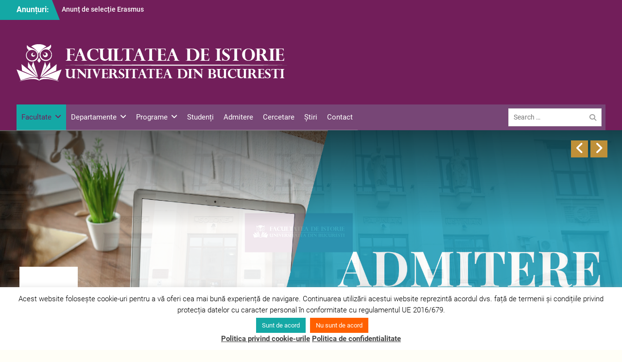

--- FILE ---
content_type: text/html; charset=UTF-8
request_url: https://istorie.unibuc.ro/facultate/
body_size: 18718
content:
<!DOCTYPE html><html lang="ro-RO"><head><meta charset="UTF-8"><meta name="viewport" content="width=device-width, initial-scale=1"><link rel="profile" href="https://gmpg.org/xfn/11"><link rel="pingback" href="https://istorie.unibuc.ro/xmlrpc.php"><title>Facultatea de Istorie &#8211; Universitatea din București &#8211; Studiază Istoria în Inima Bucureștiului!</title><meta name='robots' content='max-image-preview:large' /><style>img:is([sizes="auto" i], [sizes^="auto," i]) { contain-intrinsic-size: 3000px 1500px }</style><link rel='dns-prefetch' href='//stats.wp.com' /><link rel='dns-prefetch' href='//v0.wordpress.com' /><link rel='preconnect' href='//i0.wp.com' /><link rel='preconnect' href='//c0.wp.com' /><link rel="alternate" type="application/rss+xml" title="Facultatea de Istorie - Universitatea din București &raquo; Flux" href="https://istorie.unibuc.ro/facultate/feed/" /><link rel="alternate" type="application/rss+xml" title="Facultatea de Istorie - Universitatea din București &raquo; Flux comentarii" href="https://istorie.unibuc.ro/facultate/comments/feed/" /><link data-optimized="2" rel="stylesheet" href="https://istorie.unibuc.ro/wp-content/litespeed/css/ff4ec57564d64fe8576af8e1e9e71237.css?ver=3c5bd" /><style id='classic-theme-styles-inline-css' type='text/css'>.wp-block-button__link{background-color:#32373c;border-radius:9999px;box-shadow:none;color:#fff;font-size:1.125em;padding:calc(.667em + 2px) calc(1.333em + 2px);text-decoration:none}.wp-block-file__button{background:#32373c;color:#fff}.wp-block-accordion-heading{margin:0}.wp-block-accordion-heading__toggle{background-color:inherit!important;color:inherit!important}.wp-block-accordion-heading__toggle:not(:focus-visible){outline:none}.wp-block-accordion-heading__toggle:focus,.wp-block-accordion-heading__toggle:hover{background-color:inherit!important;border:none;box-shadow:none;color:inherit;padding:var(--wp--preset--spacing--20,1em) 0;text-decoration:none}.wp-block-accordion-heading__toggle:focus-visible{outline:auto;outline-offset:0}</style><style id='pdfemb-pdf-embedder-viewer-style-inline-css' type='text/css'>.wp-block-pdfemb-pdf-embedder-viewer{max-width:none}</style><link rel='stylesheet' id='mediaelement-css' href='https://c0.wp.com/c/6.8.3/wp-includes/js/mediaelement/mediaelementplayer-legacy.min.css' type='text/css' media='all' /><link rel='stylesheet' id='wp-mediaelement-css' href='https://c0.wp.com/c/6.8.3/wp-includes/js/mediaelement/wp-mediaelement.min.css' type='text/css' media='all' /><style id='jetpack-sharing-buttons-style-inline-css' type='text/css'>.jetpack-sharing-buttons__services-list{display:flex;flex-direction:row;flex-wrap:wrap;gap:0;list-style-type:none;margin:5px;padding:0}.jetpack-sharing-buttons__services-list.has-small-icon-size{font-size:12px}.jetpack-sharing-buttons__services-list.has-normal-icon-size{font-size:16px}.jetpack-sharing-buttons__services-list.has-large-icon-size{font-size:24px}.jetpack-sharing-buttons__services-list.has-huge-icon-size{font-size:36px}@media print{.jetpack-sharing-buttons__services-list{display:none!important}}.editor-styles-wrapper .wp-block-jetpack-sharing-buttons{gap:0;padding-inline-start:0}ul.jetpack-sharing-buttons__services-list.has-background{padding:1.25em 2.375em}</style><style id='global-styles-inline-css' type='text/css'>:root{--wp--preset--aspect-ratio--square: 1;--wp--preset--aspect-ratio--4-3: 4/3;--wp--preset--aspect-ratio--3-4: 3/4;--wp--preset--aspect-ratio--3-2: 3/2;--wp--preset--aspect-ratio--2-3: 2/3;--wp--preset--aspect-ratio--16-9: 16/9;--wp--preset--aspect-ratio--9-16: 9/16;--wp--preset--color--black: #000;--wp--preset--color--cyan-bluish-gray: #abb8c3;--wp--preset--color--white: #ffffff;--wp--preset--color--pale-pink: #f78da7;--wp--preset--color--vivid-red: #cf2e2e;--wp--preset--color--luminous-vivid-orange: #ff6900;--wp--preset--color--luminous-vivid-amber: #fcb900;--wp--preset--color--light-green-cyan: #7bdcb5;--wp--preset--color--vivid-green-cyan: #00d084;--wp--preset--color--pale-cyan-blue: #8ed1fc;--wp--preset--color--vivid-cyan-blue: #0693e3;--wp--preset--color--vivid-purple: #9b51e0;--wp--preset--color--gray: #727272;--wp--preset--color--blue: #179bd7;--wp--preset--color--navy-blue: #253b80;--wp--preset--color--light-blue: #f7fcfe;--wp--preset--color--orange: #ff6000;--wp--preset--color--green: #77a464;--wp--preset--color--red: #e4572e;--wp--preset--color--yellow: #f4a024;--wp--preset--gradient--vivid-cyan-blue-to-vivid-purple: linear-gradient(135deg,rgb(6,147,227) 0%,rgb(155,81,224) 100%);--wp--preset--gradient--light-green-cyan-to-vivid-green-cyan: linear-gradient(135deg,rgb(122,220,180) 0%,rgb(0,208,130) 100%);--wp--preset--gradient--luminous-vivid-amber-to-luminous-vivid-orange: linear-gradient(135deg,rgb(252,185,0) 0%,rgb(255,105,0) 100%);--wp--preset--gradient--luminous-vivid-orange-to-vivid-red: linear-gradient(135deg,rgb(255,105,0) 0%,rgb(207,46,46) 100%);--wp--preset--gradient--very-light-gray-to-cyan-bluish-gray: linear-gradient(135deg,rgb(238,238,238) 0%,rgb(169,184,195) 100%);--wp--preset--gradient--cool-to-warm-spectrum: linear-gradient(135deg,rgb(74,234,220) 0%,rgb(151,120,209) 20%,rgb(207,42,186) 40%,rgb(238,44,130) 60%,rgb(251,105,98) 80%,rgb(254,248,76) 100%);--wp--preset--gradient--blush-light-purple: linear-gradient(135deg,rgb(255,206,236) 0%,rgb(152,150,240) 100%);--wp--preset--gradient--blush-bordeaux: linear-gradient(135deg,rgb(254,205,165) 0%,rgb(254,45,45) 50%,rgb(107,0,62) 100%);--wp--preset--gradient--luminous-dusk: linear-gradient(135deg,rgb(255,203,112) 0%,rgb(199,81,192) 50%,rgb(65,88,208) 100%);--wp--preset--gradient--pale-ocean: linear-gradient(135deg,rgb(255,245,203) 0%,rgb(182,227,212) 50%,rgb(51,167,181) 100%);--wp--preset--gradient--electric-grass: linear-gradient(135deg,rgb(202,248,128) 0%,rgb(113,206,126) 100%);--wp--preset--gradient--midnight: linear-gradient(135deg,rgb(2,3,129) 0%,rgb(40,116,252) 100%);--wp--preset--font-size--small: 13px;--wp--preset--font-size--medium: 20px;--wp--preset--font-size--large: 30px;--wp--preset--font-size--x-large: 42px;--wp--preset--font-size--normal: 14px;--wp--preset--font-size--huge: 36px;--wp--preset--spacing--20: 0.44rem;--wp--preset--spacing--30: 0.67rem;--wp--preset--spacing--40: 1rem;--wp--preset--spacing--50: 1.5rem;--wp--preset--spacing--60: 2.25rem;--wp--preset--spacing--70: 3.38rem;--wp--preset--spacing--80: 5.06rem;--wp--preset--shadow--natural: 6px 6px 9px rgba(0, 0, 0, 0.2);--wp--preset--shadow--deep: 12px 12px 50px rgba(0, 0, 0, 0.4);--wp--preset--shadow--sharp: 6px 6px 0px rgba(0, 0, 0, 0.2);--wp--preset--shadow--outlined: 6px 6px 0px -3px rgb(255, 255, 255), 6px 6px rgb(0, 0, 0);--wp--preset--shadow--crisp: 6px 6px 0px rgb(0, 0, 0);}:where(.is-layout-flex){gap: 0.5em;}:where(.is-layout-grid){gap: 0.5em;}body .is-layout-flex{display: flex;}.is-layout-flex{flex-wrap: wrap;align-items: center;}.is-layout-flex > :is(*, div){margin: 0;}body .is-layout-grid{display: grid;}.is-layout-grid > :is(*, div){margin: 0;}:where(.wp-block-columns.is-layout-flex){gap: 2em;}:where(.wp-block-columns.is-layout-grid){gap: 2em;}:where(.wp-block-post-template.is-layout-flex){gap: 1.25em;}:where(.wp-block-post-template.is-layout-grid){gap: 1.25em;}.has-black-color{color: var(--wp--preset--color--black) !important;}.has-cyan-bluish-gray-color{color: var(--wp--preset--color--cyan-bluish-gray) !important;}.has-white-color{color: var(--wp--preset--color--white) !important;}.has-pale-pink-color{color: var(--wp--preset--color--pale-pink) !important;}.has-vivid-red-color{color: var(--wp--preset--color--vivid-red) !important;}.has-luminous-vivid-orange-color{color: var(--wp--preset--color--luminous-vivid-orange) !important;}.has-luminous-vivid-amber-color{color: var(--wp--preset--color--luminous-vivid-amber) !important;}.has-light-green-cyan-color{color: var(--wp--preset--color--light-green-cyan) !important;}.has-vivid-green-cyan-color{color: var(--wp--preset--color--vivid-green-cyan) !important;}.has-pale-cyan-blue-color{color: var(--wp--preset--color--pale-cyan-blue) !important;}.has-vivid-cyan-blue-color{color: var(--wp--preset--color--vivid-cyan-blue) !important;}.has-vivid-purple-color{color: var(--wp--preset--color--vivid-purple) !important;}.has-black-background-color{background-color: var(--wp--preset--color--black) !important;}.has-cyan-bluish-gray-background-color{background-color: var(--wp--preset--color--cyan-bluish-gray) !important;}.has-white-background-color{background-color: var(--wp--preset--color--white) !important;}.has-pale-pink-background-color{background-color: var(--wp--preset--color--pale-pink) !important;}.has-vivid-red-background-color{background-color: var(--wp--preset--color--vivid-red) !important;}.has-luminous-vivid-orange-background-color{background-color: var(--wp--preset--color--luminous-vivid-orange) !important;}.has-luminous-vivid-amber-background-color{background-color: var(--wp--preset--color--luminous-vivid-amber) !important;}.has-light-green-cyan-background-color{background-color: var(--wp--preset--color--light-green-cyan) !important;}.has-vivid-green-cyan-background-color{background-color: var(--wp--preset--color--vivid-green-cyan) !important;}.has-pale-cyan-blue-background-color{background-color: var(--wp--preset--color--pale-cyan-blue) !important;}.has-vivid-cyan-blue-background-color{background-color: var(--wp--preset--color--vivid-cyan-blue) !important;}.has-vivid-purple-background-color{background-color: var(--wp--preset--color--vivid-purple) !important;}.has-black-border-color{border-color: var(--wp--preset--color--black) !important;}.has-cyan-bluish-gray-border-color{border-color: var(--wp--preset--color--cyan-bluish-gray) !important;}.has-white-border-color{border-color: var(--wp--preset--color--white) !important;}.has-pale-pink-border-color{border-color: var(--wp--preset--color--pale-pink) !important;}.has-vivid-red-border-color{border-color: var(--wp--preset--color--vivid-red) !important;}.has-luminous-vivid-orange-border-color{border-color: var(--wp--preset--color--luminous-vivid-orange) !important;}.has-luminous-vivid-amber-border-color{border-color: var(--wp--preset--color--luminous-vivid-amber) !important;}.has-light-green-cyan-border-color{border-color: var(--wp--preset--color--light-green-cyan) !important;}.has-vivid-green-cyan-border-color{border-color: var(--wp--preset--color--vivid-green-cyan) !important;}.has-pale-cyan-blue-border-color{border-color: var(--wp--preset--color--pale-cyan-blue) !important;}.has-vivid-cyan-blue-border-color{border-color: var(--wp--preset--color--vivid-cyan-blue) !important;}.has-vivid-purple-border-color{border-color: var(--wp--preset--color--vivid-purple) !important;}.has-vivid-cyan-blue-to-vivid-purple-gradient-background{background: var(--wp--preset--gradient--vivid-cyan-blue-to-vivid-purple) !important;}.has-light-green-cyan-to-vivid-green-cyan-gradient-background{background: var(--wp--preset--gradient--light-green-cyan-to-vivid-green-cyan) !important;}.has-luminous-vivid-amber-to-luminous-vivid-orange-gradient-background{background: var(--wp--preset--gradient--luminous-vivid-amber-to-luminous-vivid-orange) !important;}.has-luminous-vivid-orange-to-vivid-red-gradient-background{background: var(--wp--preset--gradient--luminous-vivid-orange-to-vivid-red) !important;}.has-very-light-gray-to-cyan-bluish-gray-gradient-background{background: var(--wp--preset--gradient--very-light-gray-to-cyan-bluish-gray) !important;}.has-cool-to-warm-spectrum-gradient-background{background: var(--wp--preset--gradient--cool-to-warm-spectrum) !important;}.has-blush-light-purple-gradient-background{background: var(--wp--preset--gradient--blush-light-purple) !important;}.has-blush-bordeaux-gradient-background{background: var(--wp--preset--gradient--blush-bordeaux) !important;}.has-luminous-dusk-gradient-background{background: var(--wp--preset--gradient--luminous-dusk) !important;}.has-pale-ocean-gradient-background{background: var(--wp--preset--gradient--pale-ocean) !important;}.has-electric-grass-gradient-background{background: var(--wp--preset--gradient--electric-grass) !important;}.has-midnight-gradient-background{background: var(--wp--preset--gradient--midnight) !important;}.has-small-font-size{font-size: var(--wp--preset--font-size--small) !important;}.has-medium-font-size{font-size: var(--wp--preset--font-size--medium) !important;}.has-large-font-size{font-size: var(--wp--preset--font-size--large) !important;}.has-x-large-font-size{font-size: var(--wp--preset--font-size--x-large) !important;}
:where(.wp-block-columns.is-layout-flex){gap: 2em;}:where(.wp-block-columns.is-layout-grid){gap: 2em;}
:root :where(.wp-block-pullquote){font-size: 1.5em;line-height: 1.6;}
:where(.wp-block-post-template.is-layout-flex){gap: 1.25em;}:where(.wp-block-post-template.is-layout-grid){gap: 1.25em;}
:where(.wp-block-term-template.is-layout-flex){gap: 1.25em;}:where(.wp-block-term-template.is-layout-grid){gap: 1.25em;}</style><style id='jetpack_facebook_likebox-inline-css' type='text/css'>.widget_facebook_likebox {
	overflow: hidden;
}</style> <script type="text/javascript" src="https://c0.wp.com/c/6.8.3/wp-includes/js/jquery/jquery.min.js" id="jquery-core-js"></script> <script type="text/javascript" src="https://c0.wp.com/c/6.8.3/wp-includes/js/jquery/jquery-migrate.min.js" id="jquery-migrate-js"></script> <script type="text/javascript" id="cookie-law-info-js-extra">/*  */
var Cli_Data = {"nn_cookie_ids":[],"cookielist":[],"non_necessary_cookies":[],"ccpaEnabled":"","ccpaRegionBased":"","ccpaBarEnabled":"","strictlyEnabled":["necessary","obligatoire"],"ccpaType":"gdpr","js_blocking":"","custom_integration":"","triggerDomRefresh":"","secure_cookies":""};
var cli_cookiebar_settings = {"animate_speed_hide":"500","animate_speed_show":"500","background":"#FFF","border":"#b1a6a6c2","border_on":"","button_1_button_colour":"#14a8a5","button_1_button_hover":"#108684","button_1_link_colour":"#fff","button_1_as_button":"1","button_1_new_win":"","button_2_button_colour":"#333","button_2_button_hover":"#292929","button_2_link_colour":"#444","button_2_as_button":"","button_2_hidebar":"","button_3_button_colour":"#ff6000","button_3_button_hover":"#cc4d00","button_3_link_colour":"#fff","button_3_as_button":"1","button_3_new_win":"","button_4_button_colour":"#000","button_4_button_hover":"#000000","button_4_link_colour":"#fff","button_4_as_button":"1","button_7_button_colour":"#61a229","button_7_button_hover":"#4e8221","button_7_link_colour":"#fff","button_7_as_button":"1","button_7_new_win":"","font_family":"inherit","header_fix":"","notify_animate_hide":"1","notify_animate_show":"1","notify_div_id":"#cookie-law-info-bar","notify_position_horizontal":"right","notify_position_vertical":"bottom","scroll_close":"","scroll_close_reload":"","accept_close_reload":"","reject_close_reload":"","showagain_tab":"","showagain_background":"#fff","showagain_border":"#000","showagain_div_id":"#cookie-law-info-again","showagain_x_position":"100px","text":"#000","show_once_yn":"","show_once":"10000","logging_on":"","as_popup":"1","popup_overlay":"1","bar_heading_text":"","cookie_bar_as":"banner","popup_showagain_position":"bottom-right","widget_position":"left"};
var log_object = {"ajax_url":"https:\/\/istorie.unibuc.ro\/wp-admin\/admin-ajax.php"};
/*  */</script> <script data-optimized="1" type="text/javascript" src="https://istorie.unibuc.ro/wp-content/litespeed/js/cc1a30b202975ee365d25545cdcd728c.js?ver=3a034" id="cookie-law-info-js"></script> <link rel="https://api.w.org/" href="https://istorie.unibuc.ro/facultate/wp-json/" /><link rel="alternate" title="JSON" type="application/json" href="https://istorie.unibuc.ro/facultate/wp-json/wp/v2/pages/12" /><link rel="canonical" href="https://istorie.unibuc.ro/facultate/" /><link rel="alternate" title="oEmbed (JSON)" type="application/json+oembed" href="https://istorie.unibuc.ro/facultate/wp-json/oembed/1.0/embed?url=https%3A%2F%2Fistorie.unibuc.ro%2Ffacultate%2F" /><link rel="alternate" title="oEmbed (XML)" type="text/xml+oembed" href="https://istorie.unibuc.ro/facultate/wp-json/oembed/1.0/embed?url=https%3A%2F%2Fistorie.unibuc.ro%2Ffacultate%2F&#038;format=xml" /><style>img#wpstats{display:none}</style><style type="text/css" id="custom-background-css">body.custom-background { background-color: #fffef7; }</style><meta property="og:type" content="website" /><meta property="og:title" content="Facultatea de Istorie - Universitatea din București" /><meta property="og:description" content="Studiază Istoria în Inima Bucureștiului!" /><meta property="og:url" content="https://istorie.unibuc.ro/facultate/" /><meta property="og:site_name" content="Facultatea de Istorie - Universitatea din București" /><meta property="og:image" content="https://i0.wp.com/istorie.unibuc.ro/wp-content/uploads/2018/10/icon.png?fit=346%2C333&#038;ssl=1" /><meta property="og:image:width" content="346" /><meta property="og:image:height" content="333" /><meta property="og:image:alt" content="" /><meta property="og:locale" content="ro_RO" /><meta name="twitter:text:title" content="Facultate" /><meta name="twitter:image" content="https://i0.wp.com/istorie.unibuc.ro/wp-content/uploads/2018/10/icon.png?fit=240%2C231&amp;ssl=1" /><meta name="twitter:card" content="summary" /><link rel="icon" href="https://i0.wp.com/istorie.unibuc.ro/wp-content/uploads/2018/10/icon.png?fit=32%2C32&#038;ssl=1" sizes="32x32" /><link rel="icon" href="https://i0.wp.com/istorie.unibuc.ro/wp-content/uploads/2018/10/icon.png?fit=192%2C185&#038;ssl=1" sizes="192x192" /><link rel="apple-touch-icon" href="https://i0.wp.com/istorie.unibuc.ro/wp-content/uploads/2018/10/icon.png?fit=180%2C173&#038;ssl=1" /><meta name="msapplication-TileImage" content="https://i0.wp.com/istorie.unibuc.ro/wp-content/uploads/2018/10/icon.png?fit=270%2C260&#038;ssl=1" /><style type="text/css">body,#content p{color:#000000}
a,a:visited{color:#8224e3}
#mobile-trigger i,#mobile-trigger2 i{background-color:#8224e3}
#front-page-home-sections .section-title, #university-hub-front-page-widgets .widget-title{border-color:#8224e3}
a:hover{color:#14a8a5}
#infinite-handle span,.search-box > a,a.button,a.links-btn::after,.search-form .search-submit,.woocommerce #respond input#submit.alt, .woocommerce a.button.alt, .woocommerce button.button.alt, .woocommerce input.button.alt, .woocommerce #respond input#submit, .woocommerce a.button, .woocommerce button.button, .woocommerce input.button{background-color:#14a8a5}
a.cta-button-primary,button, input[type="button"], input[type="reset"], input[type="submit"],#infinite-handle span button{background-color:#14a8a5}
#infinite-handle span:hover.search-box > a:hover,a.button:hover,.search-form .search-submit:hover,a.cta-button-primary:hover,.nav-links a:hover,button:hover, input[type="button"]:hover, input[type="reset"]:hover, input[type="submit"]:hover, #infinite-handle span button:hover{color:#8224e3}
.woocommerce #respond input#submit.alt:hover,.woocommerce a.button.alt:hover, .woocommerce button.button.alt:hover, .woocommerce input.button.alt:hover, .woocommerce #respond input#submit:hover, .woocommerce a.button:hover, .woocommerce button.button:hover, .woocommerce input.button.woocommerce:hover #respond input#submit.alt.disabled, .woocommerce #respond input#submit.alt.disabled:hover, .woocommerce #respond input#submit.alt:disabled, .woocommerce #respond input#submit.alt:disabled:hover, .woocommerce #respond input#submit.alt[disabled]:disabled, .woocommerce #respond input#submit.alt[disabled]:disabled:hover, .woocommerce a.button.alt.disabled, .woocommerce a.button.alt.disabled:hover, .woocommerce a.button.alt:disabled, .woocommerce a.button.alt:disabled:hover, .woocommerce a.button.alt[disabled]:disabled, .woocommerce a.button.alt[disabled]:disabled:hover, .woocommerce button.button.alt.disabled, .woocommerce button.button.alt.disabled:hover, .woocommerce button.button.alt:disabled, .woocommerce button.button.alt:disabled:hover, .woocommerce button.button.alt[disabled]:disabled, .woocommerce button.button.alt[disabled]:disabled:hover, .woocommerce input.button.alt.disabled, .woocommerce input.button.alt.disabled:hover, .woocommerce input.button.alt:disabled, .woocommerce input.button.alt:disabled:hover, .woocommerce input.button.alt[disabled]:disabled, .woocommerce input.button.alt[disabled]:disabled:hover, .woocommerce #respond input#submit:hover, .woocommerce a.button:hover, .woocommerce button.button:hover, .woocommerce input.button:hover:hover{color:#8224e3}
#tophead{background-color:#721e5a}
.top-news-title{background-color:#14a8a5}
.top-news-title::after{border-left-color:#14a8a5}
#masthead,.site-header.fixed #main-nav{background-color:#721e5a}
#main-nav{background-color:#774676}
#main-nav ul li a,.dropdown-toggle::after{color:#ffffff}
#main-nav ul li a:hover,#main-nav li.current-menu-item > a,
				  #main-nav li.current_page_item > a,#main-nav ul li:hover > a{color:#721e5a}
.main-navigation li a:hover, .main-navigation li.current-menu-item a, .main-navigation li.current_page_item a, .main-navigation li:hover > a,#main-nav ul ul{background-color:#14a8a5}
#primary article a{color:#b2237b}
#primary article a:hover{color:#ffffff}
#primary .entry-meta > span a,#primary .entry-footer > span a{color:#dd9933}
#primary .entry-meta > span a:hover,#primary  .entry-footer > span a:hover{color:#8224e3}
#primary .entry-meta > span::before,#primary  .entry-footer > span::before{color:#afafaf}
#primary .custom-entry-date span.entry-day{background-color:#ffffff}
#primary .custom-entry-date span.entry-month{background-color:#ffffff}
#primary .custom-entry-date span.entry-day{  
				  				text-shadow:#ffffff 1px 1px,   #ffffff 2px 2px,   #ffffff 3px 3px,
				                #ffffff 4px 4px,   #ffffff 5px 5px,   #ffffff 6px 6px,
				                #ffffff 7px 7px,   #ffffff 8px 8px,   #ffffff 9px 9px,
				                #ffffff 10px 10px, #ffffff 11px 11px, #ffffff 12px 12px,
				                #ffffff 13px 13px, #ffffff 14px 14px, #ffffff 15px 15px,
				                #ffffff 16px 16px, #ffffff 17px 17px, #ffffff 18px 18px,
				                #ffffff 19px 19px, #ffffff 20px 20px, #ffffff 21px 21px,
				                #ffffff 22px 22px, #ffffff 23px 23px, #ffffff 24px 24px,
				                #ffffff 25px 25px, #ffffff 26px 26px, #ffffff 27px 27px,
				                #ffffff 28px 28px, #ffffff 29px 29px, #ffffff 30px 30px,
				                #ffffff 31px 31px, #ffffff 32px 32px, #ffffff 33px 33px,
				                #ffffff 34px 34px, #ffffff 35px 35px, #ffffff 36px 36px,
				                #ffffff 37px 37px, #ffffff 38px 38px, #ffffff 39px 39px,
				                #ffffff 40px 40px, #ffffff 41px 41px, #ffffff 42px 42px,
				                #ffffff 43px 43px, #ffffff 44px 44px, #ffffff 45px 45px,
				                #ffffff 46px 46px, #ffffff 47px 47px, #ffffff 48px 48px,
				                #ffffff 49px 49px, #ffffff 50px 50px, #ffffff 51px 51px,
				                #ffffff 52px 52px, #ffffff 53px 53px, #ffffff 54px 54px,
				                #ffffff 55px 55px, #ffffff 56px 56px, #ffffff 57px 57px,
				                #ffffff 58px 58px;

				}
#main-slider h3{background-color:#ffffff}
#main-slider p{background-color:#721e5a}
#main-slider p{color:#ffffff}
#main-slider .cycle-prev, #main-slider .cycle-next{background-color:#bf9039}
#main-slider .cycle-prev, #main-slider .cycle-next{border-color:#bf9039}
#main-slider .cycle-prev:hover, #main-slider .cycle-next:hover{background-color:#721e5a}
#main-slider .cycle-prev:hover, #main-slider .cycle-next:hover{border-color:#721e5a}
#main-slider .pager-box:hover,#main-slider .pager-box.cycle-pager-active{background-color:#721e5a}
#main-slider .slider-buttons .button-secondary{background-color:#721e5a}
.sidebar .widget a:hover{color:#14a8a5}
#colophon{background-color:#1e73be}
#btn-scrollup{background-color:#721e5a}
.navigation .nav-links a,#infinite-handle span{background-color:#14a8a5}
#breadcrumb{background-color:#721e5a}
.home-section-testimonials .cycle-pager span.cycle-pager-active,.home-section-testimonials .cycle-pager span:hover{color:#14a8a5}
#front-page-home-sections .home-section-services { background-color:#721e5a}
#front-page-home-sections .home-section-services .section-title {color:#ffffff}
#front-page-home-sections .home-section-services .services-item-inner h3 a{color:#ffffff}
#front-page-home-sections .home-section-services .services-item-inner h3 {background-color:#ffffff}
#front-page-home-sections .home-section-news-and-events h2 {color:#721e5a}
#front-page-home-sections .home-section-news-and-events .custom-entry-date span.entry-day{background-color:#14a8a5}
#front-page-home-sections .home-section-news-and-events .custom-entry-date span.entry-month{background-color:#721e5a}
#front-page-home-sections .custom-entry-date span.entry-day{  
				  				text-shadow:#721e5a 1px 1px,   #721e5a 2px 2px,   #721e5a 3px 3px,
				                #721e5a 4px 4px,   #721e5a 5px 5px,   #721e5a 6px 6px,
				                #721e5a 7px 7px,   #721e5a 8px 8px,   #721e5a 9px 9px,
				                #721e5a 10px 10px, #721e5a 11px 11px, #721e5a 12px 12px,
				                #721e5a 13px 13px, #721e5a 14px 14px, #721e5a 15px 15px,
				                #721e5a 16px 16px, #721e5a 17px 17px, #721e5a 18px 18px,
				                #721e5a 19px 19px, #721e5a 20px 20px, #721e5a 21px 21px,
				                #721e5a 22px 22px, #721e5a 23px 23px, #721e5a 24px 24px,
				                #721e5a 25px 25px, #721e5a 26px 26px, #721e5a 27px 27px,
				                #721e5a 28px 28px, #721e5a 29px 29px, #721e5a 30px 30px,
				                #721e5a 31px 31px, #721e5a 32px 32px, #721e5a 33px 33px,
				                #721e5a 34px 34px, #721e5a 35px 35px, #721e5a 36px 36px,
				                #721e5a 37px 37px, #721e5a 38px 38px, #721e5a 39px 39px,
				                #721e5a 40px 40px, #721e5a 41px 41px, #721e5a 42px 42px,
				                #721e5a 43px 43px, #721e5a 44px 44px, #721e5a 45px 45px,
				                #721e5a 46px 46px, #721e5a 47px 47px, #721e5a 48px 48px,
				                #721e5a 49px 49px, #721e5a 50px 50px, #721e5a 51px 51px,
				                #721e5a 52px 52px, #721e5a 53px 53px, #721e5a 54px 54px,
				                #721e5a 55px 55px, #721e5a 56px 56px, #721e5a 57px 57px,
				                #721e5a 58px 58px;

				}
#front-page-home-sections .home-section-latest-news .section-title {color:#721e5a}
#front-page-home-sections  .home-section-latest-news .latest-news-text-wrap .latest-news-title a:hover{color:#721e5a}
#front-page-home-sections  .home-section-latest-news a.more:hover{color:#14a8a5}
#front-page-home-sections  .home-section-latest-news .read-more-button::after{background-color:#14a8a5}
#front-page-home-sections .home-section-featured-blocks{background-color:#14a8a5}
#front-page-home-sections .home-section-call-to-action{background-color:#14a8a5}
#footer-widgets{background-color:#722b72}</style><style type="text/css" id="wp-custom-css">@media only screen and (max-width: 1000px) {
	#main-nav {
		display: block !important;
	}
}

.cta-buttons{visibility:hidden;}

#colophon{
	background:#14a8a5;
}</style></head><body data-rsssl=1 class="home wp-singular page-template-default page page-id-12 page-parent custom-background wp-custom-logo wp-embed-responsive wp-theme-university-hub-pro group-blog site-layout-fluid home-content-not-enabled global-layout-right-sidebar slider-enabled enabled-sticky-primary-menu"><div id="page" class="hfeed site">
<a class="skip-link screen-reader-text" href="#content">Skip to content</a><div id="tophead"><div class="container"><div class="top-news">
<span class="top-news-title">
Anunțuri:						</span><div id="news-ticker"><div class="news-ticker-inner-wrap"><div class="list">
<a href="https://istorie.unibuc.ro/facultate/2025/12/19/anunt-program-secretariat-vacanta-de-iarna/">Anunț program secretariat &#8211; vacanță de iarnă</a></div><div class="list">
<a href="https://istorie.unibuc.ro/facultate/2025/12/09/anunt-de-selectie-erasmus-pentru-studenti-bip-esperanto/">Anunț de selecție Erasmus pentru studenți – BIP Esperanto</a></div><div class="list">
<a href="https://istorie.unibuc.ro/facultate/2025/12/02/conferinta-nationala-work-in-progress/">Conferința Națională &#8222;Work in progress&#8221;</a></div></div></div></div><div id="header-social"><div class="widget university_hub_widget_social"></div></div></div></div><header id="masthead" class="site-header" role="banner"><div class="container"><div class="site-branding"><a href="https://istorie.unibuc.ro/facultate/" class="custom-logo-link" rel="home" aria-current="page"><img width="557" height="84" src="https://i0.wp.com/istorie.unibuc.ro/wp-content/uploads/2018/10/Untitled-3-1.png?fit=557%2C84&amp;ssl=1" class="custom-logo" alt="Facultatea de Istorie &#8211; Universitatea din București" decoding="async" srcset="https://i0.wp.com/istorie.unibuc.ro/wp-content/uploads/2018/10/Untitled-3-1.png?w=557&amp;ssl=1 557w, https://i0.wp.com/istorie.unibuc.ro/wp-content/uploads/2018/10/Untitled-3-1.png?resize=300%2C45&amp;ssl=1 300w, https://i0.wp.com/istorie.unibuc.ro/wp-content/uploads/2018/10/Untitled-3-1.png?resize=400%2C60&amp;ssl=1 400w" sizes="(max-width: 557px) 100vw, 557px" data-attachment-id="62" data-permalink="https://istorie.unibuc.ro/facultate/untitled-3-2/" data-orig-file="https://i0.wp.com/istorie.unibuc.ro/wp-content/uploads/2018/10/Untitled-3-1.png?fit=557%2C84&amp;ssl=1" data-orig-size="557,84" data-comments-opened="1" data-image-meta="{&quot;aperture&quot;:&quot;0&quot;,&quot;credit&quot;:&quot;&quot;,&quot;camera&quot;:&quot;&quot;,&quot;caption&quot;:&quot;&quot;,&quot;created_timestamp&quot;:&quot;0&quot;,&quot;copyright&quot;:&quot;&quot;,&quot;focal_length&quot;:&quot;0&quot;,&quot;iso&quot;:&quot;0&quot;,&quot;shutter_speed&quot;:&quot;0&quot;,&quot;title&quot;:&quot;&quot;,&quot;orientation&quot;:&quot;0&quot;}" data-image-title="Untitled-3" data-image-description="" data-image-caption="" data-medium-file="https://i0.wp.com/istorie.unibuc.ro/wp-content/uploads/2018/10/Untitled-3-1.png?fit=300%2C45&amp;ssl=1" data-large-file="https://i0.wp.com/istorie.unibuc.ro/wp-content/uploads/2018/10/Untitled-3-1.png?fit=557%2C84&amp;ssl=1" /></a></div><div id="quick-contact"></div><div id="main-nav"><div class="menu-wrapper">
<button id="menu-toggle" class="menu-toggle" aria-controls="main-menu" aria-expanded="false">
<i class="fa fa-bars"></i>
<i class="fa fa-close"></i>
<span class="menu-label">Menu</span>
</button><div class="menu-inside-wrapper"><nav id="site-navigation" class="main-navigation" role="navigation"><div class="menu-main-container"><ul id="primary-menu" class="menu"><li id="menu-item-22" class="menu-item menu-item-type-post_type menu-item-object-page menu-item-home current-menu-item page_item page-item-12 current_page_item menu-item-has-children menu-item-22"><a href="https://istorie.unibuc.ro/facultate/" aria-current="page">Facultate</a><ul class="sub-menu"><li id="menu-item-163" class="menu-item menu-item-type-post_type menu-item-object-page menu-item-163"><a href="https://istorie.unibuc.ro/facultate/facultate/istoric/">Istoric</a></li><li id="menu-item-162" class="menu-item menu-item-type-post_type menu-item-object-page menu-item-162"><a href="https://istorie.unibuc.ro/facultate/facultate/conducere/">Conducere</a></li><li id="menu-item-160" class="menu-item menu-item-type-post_type menu-item-object-page menu-item-160"><a href="https://istorie.unibuc.ro/facultate/facultate/biblioteca/">Biblioteca</a></li><li id="menu-item-159" class="menu-item menu-item-type-post_type menu-item-object-page menu-item-159"><a href="https://istorie.unibuc.ro/facultate/facultate/alumni/">Alumni</a></li><li id="menu-item-157" class="menu-item menu-item-type-post_type menu-item-object-page menu-item-157"><a href="https://istorie.unibuc.ro/facultate/facultate/parteneri-institutionali/">Parteneri</a></li><li id="menu-item-158" class="menu-item menu-item-type-post_type menu-item-object-page menu-item-158"><a href="https://istorie.unibuc.ro/facultate/facultate/regulamente/">Regulamente</a></li></ul></li><li id="menu-item-179" class="menu-item menu-item-type-post_type menu-item-object-page menu-item-has-children menu-item-179"><a href="https://istorie.unibuc.ro/facultate/departamente/">Departamente</a><ul class="sub-menu"><li id="menu-item-183" class="menu-item menu-item-type-post_type menu-item-object-page menu-item-183"><a href="https://istorie.unibuc.ro/facultate/departamente/istoria-romanilor-si-a-sud-estului-european/">Istoria Romanilor si a Sud-Estului European</a></li><li id="menu-item-182" class="menu-item menu-item-type-post_type menu-item-object-page menu-item-182"><a href="https://istorie.unibuc.ro/facultate/departamente/istorie-antica-arheologie-si-istoria-artei/">Istorie Antică, Arheologie și Istoria Artei</a></li><li id="menu-item-181" class="menu-item menu-item-type-post_type menu-item-object-page menu-item-181"><a href="https://istorie.unibuc.ro/facultate/departamente/relatii-internationale-si-istorie-universala/">Relații Internaționale și Istorie Universală</a></li><li id="menu-item-180" class="menu-item menu-item-type-post_type menu-item-object-page menu-item-180"><a href="https://istorie.unibuc.ro/facultate/departamente/scoala-doctorala-de-istorie/">Școala Doctorală de Istorie</a></li></ul></li><li id="menu-item-322" class="menu-item menu-item-type-post_type menu-item-object-page menu-item-has-children menu-item-322"><a href="https://istorie.unibuc.ro/facultate/programe/">Programe</a><ul class="sub-menu"><li id="menu-item-325" class="menu-item menu-item-type-post_type menu-item-object-page menu-item-325"><a href="https://istorie.unibuc.ro/facultate/programe/licenta/">Licență</a></li><li id="menu-item-330" class="menu-item menu-item-type-post_type menu-item-object-page menu-item-330"><a href="https://istorie.unibuc.ro/facultate/programe/master/">Master</a></li><li id="menu-item-343" class="menu-item menu-item-type-post_type menu-item-object-page menu-item-343"><a href="https://istorie.unibuc.ro/facultate/programe/scoala-doctorala/">Doctorat</a></li><li id="menu-item-15799" class="menu-item menu-item-type-post_type menu-item-object-page menu-item-15799"><a href="https://istorie.unibuc.ro/facultate/programe/conversie-profesionala/">Postuniversitare</a></li></ul></li><li id="menu-item-374" class="menu-item menu-item-type-post_type menu-item-object-page menu-item-374"><a href="https://istorie.unibuc.ro/facultate/studenti/">Studenți</a></li><li id="menu-item-12687" class="menu-item menu-item-type-post_type menu-item-object-page menu-item-12687"><a href="https://istorie.unibuc.ro/facultate/admitere2025/">Admitere</a></li><li id="menu-item-477" class="menu-item menu-item-type-post_type menu-item-object-page menu-item-477"><a href="https://istorie.unibuc.ro/facultate/cercetare/">Cercetare</a></li><li id="menu-item-4114" class="menu-item menu-item-type-taxonomy menu-item-object-category menu-item-4114"><a href="https://istorie.unibuc.ro/facultate/category/avizier/">Știri</a></li><li id="menu-item-21" class="menu-item menu-item-type-post_type menu-item-object-page menu-item-21"><a href="https://istorie.unibuc.ro/facultate/contact/">Contact</a></li></ul></div></nav><div class="header-search-box"><div class="search-box-wrap"><form role="search" method="get" class="search-form" action="https://istorie.unibuc.ro/facultate/">
<label>
<span class="screen-reader-text">Search for:</span>
<input class="search-field" placeholder="Search &hellip;" value="" name="s" type="search">
</label>
<input type="submit" class="search-submit" value="&#xf002;" ></form></div></div></div></div></div></div></header><div id="featured-slider"><div class="cycle-slideshow" id="main-slider"   data-cycle-fx="fadeout"  data-cycle-speed="4000"  data-cycle-pause-on-hover="true"  data-cycle-loader="true"  data-cycle-log="false"  data-cycle-swipe="true"  data-cycle-auto-height="container"  data-cycle-caption-template="&lt;div class=&quot;container&quot;&gt;&lt;div class=&quot;caption-wrap&quot;&gt;&lt;h3&gt;&lt;a href=&quot;{{url}}&quot; target=&quot;{{target}}&quot;&gt;{{title}}&lt;/a&gt;&lt;/h3&gt;&lt;p&gt;{{excerpt}}&lt;/p&gt;{{buttons}}&lt;/div&gt;&lt;/div&gt;"  data-cycle-pager-template="&lt;span class=&quot;pager-box&quot;&gt;{{slideNum}}&lt;/span&gt;"  data-cycle-timeout="3000"  data-cycle-slides="article"><div class="cycle-prev"><i class="fa fa-angle-left" aria-hidden="true"><span class="screen-reader-text">Previous</span></i></div><div class="cycle-next"><i class="fa fa-angle-right" aria-hidden="true"><span class="screen-reader-text">Next</span></i></div><div class="cycle-pager"></div><div class="cycle-caption"></div><article class="first" data-cycle-title="Admitere&lt;span&gt;&lt;/span&gt;"  data-cycle-url="https://admitereonline.unibuc.ro"  data-cycle-excerpt="Facultatea de Istorie începe procesul de admitere pentru programele sale de licență și master. Vă rugăm să accesați platforma de înscriere, să completați cu răbdare și atenție datele solicitate și, dacă întâmpinați dificultăți, să luați legătura cu noi. Vă așteptăm!" data-cycle-target="_self" data-cycle-buttons="&lt;div class=&quot;slider-buttons&quot;&gt;&lt;a href=&quot;https://admitereonline.unibuc.ro&quot; class=&quot;custom-button slider-button button-primary&quot;&gt;Înscrie-te&lt;/a&gt;&lt;/div&gt;" ><a href="https://admitereonline.unibuc.ro" target="_self" >
<img src="https://istorie.unibuc.ro/wp-content/uploads/2023/06/ADMITERE-Facultatea-de-Istorie.jpg" alt="Admitere"  />
</a></article><article class="" data-cycle-title="Despre FIUB&lt;span&gt;&lt;/span&gt;"  data-cycle-url="https://istorie.unibuc.ro/facultate/"  data-cycle-excerpt="Studiile în domeniul istoriei la Universitatea Bucureşti datează încă de la crearea acesteia ca instituţie de învăţământ superior, prin decretul din 1864 al domnitorului Alexandru Ioan Cuza." data-cycle-target="_self" data-cycle-buttons="&lt;div class=&quot;slider-buttons&quot;&gt;&lt;a href=&quot;https://istorie.unibuc.ro/facultate/&quot; class=&quot;custom-button slider-button button-primary&quot;&gt;Află mai multe!&lt;/a&gt;&lt;/div&gt;" ><a href="https://istorie.unibuc.ro/facultate/" target="_self" >
<img src="https://istorie.unibuc.ro/wp-content/uploads/2022/04/Clean-Grads-3.jpg" alt="Despre FIUB"  />
</a></article></div></div><div id="front-page-home-sections" class="widget-area"><div id="university-hub-news-and-events" class="home-section-news-and-events"><div class="container"><div class="inner-wrapper"><div class="recent-news"><h2>Anunturi</h2><div class="inner-wrapper"><div class="news-post"><div class="news-content"><h3><a href="https://istorie.unibuc.ro/facultate/2025/12/19/anunt-program-secretariat-vacanta-de-iarna/">Anunț program secretariat &#8211; vacanță de iarnă</a></h3><div class="block-meta">
<span class="posted-on"><a href="https://istorie.unibuc.ro/facultate/2025/12/19/anunt-program-secretariat-vacanta-de-iarna/">decembrie 19, 2025</a></span></div><p>Cu ocazia sărbatorilor de iarnă, în perioada 24 decembrie 2025 - 7 ianuarie 2026, secretariatul este închis. Vă așteptăm începând...</p></div></div><div class="news-post"><div class="news-content"><h3><a href="https://istorie.unibuc.ro/facultate/2025/12/09/anunt-de-selectie-erasmus-pentru-studenti-bip-esperanto/">Anunț de selecție Erasmus pentru studenți – BIP Esperanto</a></h3><div class="block-meta">
<span class="posted-on"><a href="https://istorie.unibuc.ro/facultate/2025/12/09/anunt-de-selectie-erasmus-pentru-studenti-bip-esperanto/">decembrie 09, 2025</a></span></div><p>Anunț de selecție Erasmus pentru studenți – BIP EsperantoDescarcă https://istorie.unibuc.ro/facultate/studenti/erasmus/</p></div></div><div class="news-post"><div class="news-content"><h3><a href="https://istorie.unibuc.ro/facultate/2025/12/02/conferinta-nationala-work-in-progress/">Conferința Națională &#8222;Work in progress&#8221;</a></h3><div class="block-meta">
<span class="posted-on"><a href="https://istorie.unibuc.ro/facultate/2025/12/02/conferinta-nationala-work-in-progress/">decembrie 02, 2025</a></span></div><p>Centrul de Cercetări Arheologice „Vasile Pârvan” (Departamentul de Istorie Antică, Arheologie și Istoria Artei - Facultatea de Istorie, Universitatea din...</p></div></div><div class="news-post"><div class="news-content"><h3><a href="https://istorie.unibuc.ro/facultate/2025/11/18/research-oriented-educational-activities-design-workshop-for-the-civis-micro-credential-digital-humanities-for-renaissance-studies-digren/">Research oriented educational activities design workshop for the CIVIS micro-credential Digital Humanities for Renaissance Studies (DigRen)</a></h3><div class="block-meta">
<span class="posted-on"><a href="https://istorie.unibuc.ro/facultate/2025/11/18/research-oriented-educational-activities-design-workshop-for-the-civis-micro-credential-digital-humanities-for-renaissance-studies-digren/">noiembrie 18, 2025</a></span></div><p>Between November 10th&nbsp;and 14th&nbsp;2025, the Centre Régional Francophone d’Études Avancées en Sciences Sociales in Bucharest (CEREFREA Villa Noël) hosted the&nbsp;research...</p></div></div><div class="news-post"><div class="news-content"><h3><a href="https://istorie.unibuc.ro/facultate/2025/11/17/archaeology-of-the-greek-and-roman-periods-in-the-black-sea-region-november-18-19-2025-athens/">Archaeology of the Greek and Roman Periods in the Black Sea Region (November 18-19, 2025, Athens)</a></h3><div class="block-meta">
<span class="posted-on"><a href="https://istorie.unibuc.ro/facultate/2025/11/17/archaeology-of-the-greek-and-roman-periods-in-the-black-sea-region-november-18-19-2025-athens/">noiembrie 17, 2025</a></span></div><p>Archaeology of the Greek and Roman Periods in the Black Sea Region (November 18-19, 2025, Athens) First collaborative workshop on...</p></div></div><div class="news-post"><div class="news-content"><h3><a href="https://istorie.unibuc.ro/facultate/2025/11/17/archaeological-citizen-science-project-local-international-civic-inclusive-engagement-archeopenlab/">Archaeological Citizen-science Project: Local &amp; International Civic Inclusive Engagement &#8211; ArcheOPENLAB</a></h3><div class="block-meta">
<span class="posted-on"><a href="https://istorie.unibuc.ro/facultate/2025/11/17/archaeological-citizen-science-project-local-international-civic-inclusive-engagement-archeopenlab/">noiembrie 17, 2025</a></span></div><p>Round table on Public Archaeology University of Bucharest, November 21th 2025 CIVIS ArcheOpenLab posterDownload New CIVIS ArcheOpenLab programDownload</p></div></div></div></div><div class="recent-events"><h2>Evenimente</h2><div class="event-post"><div class="custom-entry-date">
<span class="entry-month">iun.</span>
<span class="entry-day">25</span></div><h3><a href="https://istorie.unibuc.ro/facultate/2025/06/25/proiecte-civis-de-arheologie-si-culturi-ale-antichitatii-la-departamentul-de-istorie-anticaarheologie-si-istoria-artei-fiub-luna-iunie/">Proiecte CIVIS de arheologie și culturi ale Antichității la Departamentul de Istorie Antică,Arheologie și Istoria Artei, FIUB (luna iunie)</a></h3><p>Proiecte CIVIS de arheologie și culturi ale Antichității la Departamentul...</p></div><div class="event-post"><div class="custom-entry-date">
<span class="entry-month">iun.</span>
<span class="entry-day">24</span></div><h3><a href="https://istorie.unibuc.ro/facultate/2025/06/24/lista-cadrelor-didactice-universitare-care-pot-coordona-lucrari-metodico-stiintifice-in-vederea-obtinerii-gradului-didactic-i-seria-2026-2028-si-temele-orientative-pentru-lucrarile-de-grad-didactic-i/">Lista cadrelor didactice universitare care pot coordona lucrări metodico-științifice în vederea obținerii gradului didactic I, seria 2026-2028 și temele orientative pentru lucrările de grad didactic I</a></h3><p>Istorie - profesori-teme-grad-didactic-I-2025Descarcă</p></div><div class="event-post"><div class="custom-entry-date">
<span class="entry-month">iun.</span>
<span class="entry-day">04</span></div><h3><a href="https://istorie.unibuc.ro/facultate/2025/06/04/anunt-selectie-civis-studenti-participanti-la-sapaturi-arheologice-in-spania/">Anunț selecție CIVIS studenți participanți la săpături arheologice în Spania</a></h3><p>Anunt selectie CIVIS studenti santier arheologic SpaniaDescarcă</p></div><div class="event-post"><div class="custom-entry-date">
<span class="entry-month">mai</span>
<span class="entry-day">26</span></div><h3><a href="https://istorie.unibuc.ro/facultate/2025/05/26/in-atentia-studentilor-din-anii-terminali-anul-iii-licenta-istorie-if-id-istoria-artei-rise-si-anul-ii-master/">În atenția studenților din anii terminali &#8211; anul III &#8211; licență (Istorie IF/ID, Istoria Artei, RISE) şi anul II &#8211; master</a></h3><p>Studenții din anii terminali sunt rugați să se prezinte la...</p></div></div></div></div></div><div id="university-hub-featured-blocks" class="home-section-featured-blocks"><div class="container"><div class="inner-wrapper featured-blocks-column-4"><article><div class="entry-content"><header class="entry-header"><h2 class="block-title"><a href="https://istorie.unibuc.ro/facultate/programe/licenta/">Licență</a></h2></header><p>Facultatea de Istorie propune patru specializări pentru ciclul licență, primul nivel al educației superioare din România. Fiecare dintre cele trei...</p>
<a class="more" href="https://istorie.unibuc.ro/facultate/programe/licenta/">Learn More</a></div></article><article><div class="entry-content"><header class="entry-header"><h2 class="block-title"><a href="https://istorie.unibuc.ro/facultate/programe/master/">Master</a></h2></header><p>Ciclul masteral reprezintă cel de-al doilea nivel al sistemului de educație superioară, pe care îl oferă Facultatea de Istorie. Absolvirea...</p>
<a class="more" href="https://istorie.unibuc.ro/facultate/programe/master/">Learn More</a></div></article><article><div class="entry-content"><header class="entry-header"><h2 class="block-title"><a href="https://istorie.unibuc.ro/facultate/departamente/scoala-doctorala-de-istorie/">Școala Doctorală de Istorie</a></h2></header><p>Director Școală Doctorală: Prof. univ. dr. habil. Ioan Carol Opriș Școala Doctorală a Facultății de Istorie oferă studii doctorale în...</p>
<a class="more" href="https://istorie.unibuc.ro/facultate/departamente/scoala-doctorala-de-istorie/">Learn More</a></div></article><article><div class="entry-content"><header class="entry-header"><h2 class="block-title"><a href="https://istorie.unibuc.ro/facultate/programe/conversie-profesionala/">Conversie Profesională</a></h2></header><p>Programul de conversie profesională se adresează cadrelor didactice din sistemul de învățământ preuniversitar care doresc să se specializeze într-un alt...</p>
<a class="more" href="https://istorie.unibuc.ro/facultate/programe/conversie-profesionala/">Learn More</a></div></article></div></div></div><div id="latest-news" class="home-section-latest-news"><div class="container"><h2 class="section-title">Ce spun studenții noștri</h2><div class="inner-wrapper latest-news-wrapper latest-news-col-4 latest-news-layout-1"><div class="latest-news-item"><div class="latest-news-inner-wrapper"><div class="latest-news-thumb"><div class="read-more-button">
<a class="more" href="https://istorie.unibuc.ro/facultate/2025/09/27/anunt-prelungire-termen-inscriere-optiuni-anii-ii-si-iii-istorie-if-istoria-artei-rise/">Learn More</a></div></div><div class="latest-news-text-wrap"><h3 class="latest-news-title">
<a href="https://istorie.unibuc.ro/facultate/2025/09/27/anunt-prelungire-termen-inscriere-optiuni-anii-ii-si-iii-istorie-if-istoria-artei-rise/">Anunț prelungire termen înscriere opțiuni anii II și III Istorie IF/Istoria Artei/RISE</a></h3><div class="latest-news-meta">
<span class="posted-on"><a href="https://istorie.unibuc.ro/facultate/2025/09/27/anunt-prelungire-termen-inscriere-optiuni-anii-ii-si-iii-istorie-if-istoria-artei-rise/">27 sept. 2025</a></span>
<span class="cat-links"><a href="https://istorie.unibuc.ro/facultate/category/anunturi/">Anunturi</a></span></div><p>Anunț prelungire termen înscriere opțiuni anii II si III Istorie IF/Istoria Artei/ RISE Termenul de completare a formularelor cu opțiuni pentru anii 2 și 3 ai tuturor secțiilor (Istorie IF / Istoria Artei / RISE) se prelungește până luni, 29.09.2025, ora 18.00. Dcă ați trimis deja formularul, fie reveniți și modificați, fie...</p></div></div></div><div class="latest-news-item"><div class="latest-news-inner-wrapper"><div class="latest-news-thumb">
<a href="https://istorie.unibuc.ro/facultate/2024/09/10/ana-ioana-poeana-absolventa-istoria-artei-2023/"><img width="300" height="300" src="https://i0.wp.com/istorie.unibuc.ro/wp-content/uploads/2024/09/Ana-Poeana-1000.jpeg?fit=300%2C300&amp;ssl=1" class="aligncenter wp-post-image" alt="" decoding="async" fetchpriority="high" srcset="https://i0.wp.com/istorie.unibuc.ro/wp-content/uploads/2024/09/Ana-Poeana-1000.jpeg?w=1000&amp;ssl=1 1000w, https://i0.wp.com/istorie.unibuc.ro/wp-content/uploads/2024/09/Ana-Poeana-1000.jpeg?resize=300%2C300&amp;ssl=1 300w, https://i0.wp.com/istorie.unibuc.ro/wp-content/uploads/2024/09/Ana-Poeana-1000.jpeg?resize=150%2C150&amp;ssl=1 150w, https://i0.wp.com/istorie.unibuc.ro/wp-content/uploads/2024/09/Ana-Poeana-1000.jpeg?resize=768%2C768&amp;ssl=1 768w" sizes="(max-width: 300px) 100vw, 300px" data-attachment-id="15895" data-permalink="https://istorie.unibuc.ro/facultate/2024/09/10/ana-ioana-poeana-absolventa-istoria-artei-2023/ana-poeana-1000/" data-orig-file="https://i0.wp.com/istorie.unibuc.ro/wp-content/uploads/2024/09/Ana-Poeana-1000.jpeg?fit=1000%2C1000&amp;ssl=1" data-orig-size="1000,1000" data-comments-opened="0" data-image-meta="{&quot;aperture&quot;:&quot;0&quot;,&quot;credit&quot;:&quot;&quot;,&quot;camera&quot;:&quot;&quot;,&quot;caption&quot;:&quot;&quot;,&quot;created_timestamp&quot;:&quot;0&quot;,&quot;copyright&quot;:&quot;&quot;,&quot;focal_length&quot;:&quot;0&quot;,&quot;iso&quot;:&quot;0&quot;,&quot;shutter_speed&quot;:&quot;0&quot;,&quot;title&quot;:&quot;&quot;,&quot;orientation&quot;:&quot;1&quot;}" data-image-title="Ana Poeana 1000" data-image-description="" data-image-caption="" data-medium-file="https://i0.wp.com/istorie.unibuc.ro/wp-content/uploads/2024/09/Ana-Poeana-1000.jpeg?fit=300%2C300&amp;ssl=1" data-large-file="https://i0.wp.com/istorie.unibuc.ro/wp-content/uploads/2024/09/Ana-Poeana-1000.jpeg?fit=771%2C771&amp;ssl=1" /></a><div class="read-more-button">
<a class="more" href="https://istorie.unibuc.ro/facultate/2024/09/10/ana-ioana-poeana-absolventa-istoria-artei-2023/">Learn More</a></div></div><div class="latest-news-text-wrap"><h3 class="latest-news-title">
<a href="https://istorie.unibuc.ro/facultate/2024/09/10/ana-ioana-poeana-absolventa-istoria-artei-2023/">Ana-Ioana Poeană, absolventă Istoria Artei (2023)</a></h3><div class="latest-news-meta">
<span class="posted-on"><a href="https://istorie.unibuc.ro/facultate/2024/09/10/ana-ioana-poeana-absolventa-istoria-artei-2023/">10 sept. 2024</a></span>
<span class="cat-links"><a href="https://istorie.unibuc.ro/facultate/category/ce-spun-studentii-nostri/">Ce spun studentii nostri</a></span></div><p>În urmă cu aproape cinci ani a început aventura mea istorică și nu pot să spun decât că sunt recunoscătoare pentru tot ceea ce s-a întâmplat în acest loc plin de experiențe și de sentimente. Fiind absolventă de Istoria Artei, am descoperit cum era arta văzută prin ochii lui Vincent...</p></div></div></div><div class="latest-news-item"><div class="latest-news-inner-wrapper"><div class="latest-news-thumb">
<a href="https://istorie.unibuc.ro/facultate/2024/09/10/stefan-nicolau-istorie-anul-ii/"><img width="300" height="300" src="https://i0.wp.com/istorie.unibuc.ro/wp-content/uploads/2024/09/Nicolau-Stefan-1000.jpg?fit=300%2C300&amp;ssl=1" class="aligncenter wp-post-image" alt="" decoding="async" srcset="https://i0.wp.com/istorie.unibuc.ro/wp-content/uploads/2024/09/Nicolau-Stefan-1000.jpg?w=1000&amp;ssl=1 1000w, https://i0.wp.com/istorie.unibuc.ro/wp-content/uploads/2024/09/Nicolau-Stefan-1000.jpg?resize=300%2C300&amp;ssl=1 300w, https://i0.wp.com/istorie.unibuc.ro/wp-content/uploads/2024/09/Nicolau-Stefan-1000.jpg?resize=150%2C150&amp;ssl=1 150w, https://i0.wp.com/istorie.unibuc.ro/wp-content/uploads/2024/09/Nicolau-Stefan-1000.jpg?resize=768%2C768&amp;ssl=1 768w" sizes="(max-width: 300px) 100vw, 300px" data-attachment-id="15896" data-permalink="https://istorie.unibuc.ro/facultate/2024/09/10/stefan-nicolau-istorie-anul-ii/nicolau-stefan-1000/" data-orig-file="https://i0.wp.com/istorie.unibuc.ro/wp-content/uploads/2024/09/Nicolau-Stefan-1000.jpg?fit=1000%2C1000&amp;ssl=1" data-orig-size="1000,1000" data-comments-opened="0" data-image-meta="{&quot;aperture&quot;:&quot;0&quot;,&quot;credit&quot;:&quot;&quot;,&quot;camera&quot;:&quot;&quot;,&quot;caption&quot;:&quot;&quot;,&quot;created_timestamp&quot;:&quot;0&quot;,&quot;copyright&quot;:&quot;&quot;,&quot;focal_length&quot;:&quot;0&quot;,&quot;iso&quot;:&quot;0&quot;,&quot;shutter_speed&quot;:&quot;0&quot;,&quot;title&quot;:&quot;&quot;,&quot;orientation&quot;:&quot;1&quot;}" data-image-title="Nicolau Stefan 1000" data-image-description="" data-image-caption="" data-medium-file="https://i0.wp.com/istorie.unibuc.ro/wp-content/uploads/2024/09/Nicolau-Stefan-1000.jpg?fit=300%2C300&amp;ssl=1" data-large-file="https://i0.wp.com/istorie.unibuc.ro/wp-content/uploads/2024/09/Nicolau-Stefan-1000.jpg?fit=771%2C771&amp;ssl=1" /></a><div class="read-more-button">
<a class="more" href="https://istorie.unibuc.ro/facultate/2024/09/10/stefan-nicolau-istorie-anul-ii/">Learn More</a></div></div><div class="latest-news-text-wrap"><h3 class="latest-news-title">
<a href="https://istorie.unibuc.ro/facultate/2024/09/10/stefan-nicolau-istorie-anul-ii/">Ștefan Nicolau, Istorie, anul II</a></h3><div class="latest-news-meta">
<span class="posted-on"><a href="https://istorie.unibuc.ro/facultate/2024/09/10/stefan-nicolau-istorie-anul-ii/">10 sept. 2024</a></span>
<span class="cat-links"><a href="https://istorie.unibuc.ro/facultate/category/ce-spun-studentii-nostri/">Ce spun studentii nostri</a></span></div><p>În toamna anului 2022, am făcut un pas semnificativ în explorarea și înțelegerea adevăratei istorii, alegând să studiez la Facultatea de Istorie din cadrul Universității din București. Încă de la primul contact cu această instituție, am simțit că acesta este locul potrivit pentru mine și nu am regretat nicio clipă...</p></div></div></div><div class="latest-news-item"><div class="latest-news-inner-wrapper"><div class="latest-news-thumb">
<a href="https://istorie.unibuc.ro/facultate/2024/09/10/stefania-cosleba-absolvent-rise/"><img width="300" height="300" src="https://i0.wp.com/istorie.unibuc.ro/wp-content/uploads/2024/09/Cosleba-Stefania-absolvent-1000.jpeg?fit=300%2C300&amp;ssl=1" class="aligncenter wp-post-image" alt="" decoding="async" srcset="https://i0.wp.com/istorie.unibuc.ro/wp-content/uploads/2024/09/Cosleba-Stefania-absolvent-1000.jpeg?w=1000&amp;ssl=1 1000w, https://i0.wp.com/istorie.unibuc.ro/wp-content/uploads/2024/09/Cosleba-Stefania-absolvent-1000.jpeg?resize=300%2C300&amp;ssl=1 300w, https://i0.wp.com/istorie.unibuc.ro/wp-content/uploads/2024/09/Cosleba-Stefania-absolvent-1000.jpeg?resize=150%2C150&amp;ssl=1 150w, https://i0.wp.com/istorie.unibuc.ro/wp-content/uploads/2024/09/Cosleba-Stefania-absolvent-1000.jpeg?resize=768%2C768&amp;ssl=1 768w" sizes="(max-width: 300px) 100vw, 300px" data-attachment-id="15898" data-permalink="https://istorie.unibuc.ro/facultate/2024/09/10/stefania-cosleba-absolvent-rise/cosleba-stefania-absolvent-1000/" data-orig-file="https://i0.wp.com/istorie.unibuc.ro/wp-content/uploads/2024/09/Cosleba-Stefania-absolvent-1000.jpeg?fit=1000%2C1000&amp;ssl=1" data-orig-size="1000,1000" data-comments-opened="0" data-image-meta="{&quot;aperture&quot;:&quot;0&quot;,&quot;credit&quot;:&quot;&quot;,&quot;camera&quot;:&quot;&quot;,&quot;caption&quot;:&quot;&quot;,&quot;created_timestamp&quot;:&quot;0&quot;,&quot;copyright&quot;:&quot;&quot;,&quot;focal_length&quot;:&quot;0&quot;,&quot;iso&quot;:&quot;0&quot;,&quot;shutter_speed&quot;:&quot;0&quot;,&quot;title&quot;:&quot;&quot;,&quot;orientation&quot;:&quot;1&quot;}" data-image-title="Coșleba Ștefania-absolvent 1000" data-image-description="" data-image-caption="" data-medium-file="https://i0.wp.com/istorie.unibuc.ro/wp-content/uploads/2024/09/Cosleba-Stefania-absolvent-1000.jpeg?fit=300%2C300&amp;ssl=1" data-large-file="https://i0.wp.com/istorie.unibuc.ro/wp-content/uploads/2024/09/Cosleba-Stefania-absolvent-1000.jpeg?fit=771%2C771&amp;ssl=1" /></a><div class="read-more-button">
<a class="more" href="https://istorie.unibuc.ro/facultate/2024/09/10/stefania-cosleba-absolvent-rise/">Learn More</a></div></div><div class="latest-news-text-wrap"><h3 class="latest-news-title">
<a href="https://istorie.unibuc.ro/facultate/2024/09/10/stefania-cosleba-absolvent-rise/">Ștefania Coșleba, absolventă RISE</a></h3><div class="latest-news-meta">
<span class="posted-on"><a href="https://istorie.unibuc.ro/facultate/2024/09/10/stefania-cosleba-absolvent-rise/">10 sept. 2024</a></span>
<span class="cat-links"><a href="https://istorie.unibuc.ro/facultate/category/ce-spun-studentii-nostri/">Ce spun studentii nostri</a></span></div><p>Fie că vă doriți pură istorie, fie că vă doriți politică externă şi diplomație, ați găsit locul potrivit! Familia FIUB mi-a fost casă în ultimii trei ani şi am ales-o pentru încă doi ani şi cine ştie ce îmi va rezerva viitorul.&nbsp; Am muncit mult în aceşti trei ani, am...</p></div></div></div><div class="latest-news-item"><div class="latest-news-inner-wrapper"><div class="latest-news-thumb">
<a href="https://istorie.unibuc.ro/facultate/2024/09/10/mircea-antonescu-absolvent-istorie-2024/"><img width="300" height="300" src="https://i0.wp.com/istorie.unibuc.ro/wp-content/uploads/2024/09/Mircea-Antonescu-1000.jpg?fit=300%2C300&amp;ssl=1" class="aligncenter wp-post-image" alt="" decoding="async" srcset="https://i0.wp.com/istorie.unibuc.ro/wp-content/uploads/2024/09/Mircea-Antonescu-1000.jpg?w=1000&amp;ssl=1 1000w, https://i0.wp.com/istorie.unibuc.ro/wp-content/uploads/2024/09/Mircea-Antonescu-1000.jpg?resize=300%2C300&amp;ssl=1 300w, https://i0.wp.com/istorie.unibuc.ro/wp-content/uploads/2024/09/Mircea-Antonescu-1000.jpg?resize=150%2C150&amp;ssl=1 150w, https://i0.wp.com/istorie.unibuc.ro/wp-content/uploads/2024/09/Mircea-Antonescu-1000.jpg?resize=768%2C768&amp;ssl=1 768w" sizes="(max-width: 300px) 100vw, 300px" data-attachment-id="15899" data-permalink="https://istorie.unibuc.ro/facultate/2024/09/10/mircea-antonescu-absolvent-istorie-2024/mircea-antonescu-1000/" data-orig-file="https://i0.wp.com/istorie.unibuc.ro/wp-content/uploads/2024/09/Mircea-Antonescu-1000.jpg?fit=1000%2C1000&amp;ssl=1" data-orig-size="1000,1000" data-comments-opened="0" data-image-meta="{&quot;aperture&quot;:&quot;0&quot;,&quot;credit&quot;:&quot;&quot;,&quot;camera&quot;:&quot;&quot;,&quot;caption&quot;:&quot;&quot;,&quot;created_timestamp&quot;:&quot;0&quot;,&quot;copyright&quot;:&quot;&quot;,&quot;focal_length&quot;:&quot;0&quot;,&quot;iso&quot;:&quot;0&quot;,&quot;shutter_speed&quot;:&quot;0&quot;,&quot;title&quot;:&quot;&quot;,&quot;orientation&quot;:&quot;1&quot;}" data-image-title="Mircea Antonescu 1000" data-image-description="" data-image-caption="" data-medium-file="https://i0.wp.com/istorie.unibuc.ro/wp-content/uploads/2024/09/Mircea-Antonescu-1000.jpg?fit=300%2C300&amp;ssl=1" data-large-file="https://i0.wp.com/istorie.unibuc.ro/wp-content/uploads/2024/09/Mircea-Antonescu-1000.jpg?fit=771%2C771&amp;ssl=1" /></a><div class="read-more-button">
<a class="more" href="https://istorie.unibuc.ro/facultate/2024/09/10/mircea-antonescu-absolvent-istorie-2024/">Learn More</a></div></div><div class="latest-news-text-wrap"><h3 class="latest-news-title">
<a href="https://istorie.unibuc.ro/facultate/2024/09/10/mircea-antonescu-absolvent-istorie-2024/">Mircea Antonescu, absolvent Istorie (2024)</a></h3><div class="latest-news-meta">
<span class="posted-on"><a href="https://istorie.unibuc.ro/facultate/2024/09/10/mircea-antonescu-absolvent-istorie-2024/">10 sept. 2024</a></span>
<span class="cat-links"><a href="https://istorie.unibuc.ro/facultate/category/ce-spun-studentii-nostri/">Ce spun studentii nostri</a></span></div><p>What you see depends on where you sit este o maximă universal valabilă care se aplică aproape în orice sector al vieții, mai puțin la un curs de-al domnului profesor Valentin Stan. Acolo își pierde valabilitatea, întrucât este o experiență pe care, din orice unghi ai privi-o, este la fel...</p></div></div></div><div class="latest-news-item"><div class="latest-news-inner-wrapper"><div class="latest-news-thumb">
<a href="https://istorie.unibuc.ro/facultate/2024/09/10/nicolas-zguma-student-rise-anul-ii/"><img width="300" height="300" src="https://i0.wp.com/istorie.unibuc.ro/wp-content/uploads/2024/09/Zguma-Nicolas_RISE2-1000.jpeg?fit=300%2C300&amp;ssl=1" class="aligncenter wp-post-image" alt="" decoding="async" srcset="https://i0.wp.com/istorie.unibuc.ro/wp-content/uploads/2024/09/Zguma-Nicolas_RISE2-1000.jpeg?w=1000&amp;ssl=1 1000w, https://i0.wp.com/istorie.unibuc.ro/wp-content/uploads/2024/09/Zguma-Nicolas_RISE2-1000.jpeg?resize=300%2C300&amp;ssl=1 300w, https://i0.wp.com/istorie.unibuc.ro/wp-content/uploads/2024/09/Zguma-Nicolas_RISE2-1000.jpeg?resize=150%2C150&amp;ssl=1 150w, https://i0.wp.com/istorie.unibuc.ro/wp-content/uploads/2024/09/Zguma-Nicolas_RISE2-1000.jpeg?resize=768%2C768&amp;ssl=1 768w" sizes="(max-width: 300px) 100vw, 300px" data-attachment-id="15900" data-permalink="https://istorie.unibuc.ro/facultate/2024/09/10/nicolas-zguma-student-rise-anul-ii/zguma-nicolas_rise2-1000/" data-orig-file="https://i0.wp.com/istorie.unibuc.ro/wp-content/uploads/2024/09/Zguma-Nicolas_RISE2-1000.jpeg?fit=1000%2C1000&amp;ssl=1" data-orig-size="1000,1000" data-comments-opened="0" data-image-meta="{&quot;aperture&quot;:&quot;0&quot;,&quot;credit&quot;:&quot;&quot;,&quot;camera&quot;:&quot;&quot;,&quot;caption&quot;:&quot;&quot;,&quot;created_timestamp&quot;:&quot;0&quot;,&quot;copyright&quot;:&quot;&quot;,&quot;focal_length&quot;:&quot;0&quot;,&quot;iso&quot;:&quot;0&quot;,&quot;shutter_speed&quot;:&quot;0&quot;,&quot;title&quot;:&quot;&quot;,&quot;orientation&quot;:&quot;1&quot;}" data-image-title="Zgumă Nicolas_RISE2 1000" data-image-description="" data-image-caption="" data-medium-file="https://i0.wp.com/istorie.unibuc.ro/wp-content/uploads/2024/09/Zguma-Nicolas_RISE2-1000.jpeg?fit=300%2C300&amp;ssl=1" data-large-file="https://i0.wp.com/istorie.unibuc.ro/wp-content/uploads/2024/09/Zguma-Nicolas_RISE2-1000.jpeg?fit=771%2C771&amp;ssl=1" /></a><div class="read-more-button">
<a class="more" href="https://istorie.unibuc.ro/facultate/2024/09/10/nicolas-zguma-student-rise-anul-ii/">Learn More</a></div></div><div class="latest-news-text-wrap"><h3 class="latest-news-title">
<a href="https://istorie.unibuc.ro/facultate/2024/09/10/nicolas-zguma-student-rise-anul-ii/">Nicolas Zgumă, student RISE (anul II)</a></h3><div class="latest-news-meta">
<span class="posted-on"><a href="https://istorie.unibuc.ro/facultate/2024/09/10/nicolas-zguma-student-rise-anul-ii/">10 sept. 2024</a></span>
<span class="cat-links"><a href="https://istorie.unibuc.ro/facultate/category/ce-spun-studentii-nostri/">Ce spun studentii nostri</a></span></div><p>Primul an la Facultatea de Istorie a fost unul intens și plin de provocări, însă, în ciuda acestora, am pășit în această nouă etapă a vieții cu un amestec de entuziasm și curiozitate, dornic să explorez adâncurile trecutului și să înțeleg mai bine lumea în care trăim. Ceea ce m-a...</p></div></div></div><div class="latest-news-item"><div class="latest-news-inner-wrapper"><div class="latest-news-thumb">
<a href="https://istorie.unibuc.ro/facultate/2024/09/10/mariuca-dragoi-absolventa-2024/"><img width="270" height="300" src="https://i0.wp.com/istorie.unibuc.ro/wp-content/uploads/2024/09/Mariuca-Dragoi.jpeg?fit=270%2C300&amp;ssl=1" class="aligncenter wp-post-image" alt="" decoding="async" srcset="https://i0.wp.com/istorie.unibuc.ro/wp-content/uploads/2024/09/Mariuca-Dragoi.jpeg?w=1843&amp;ssl=1 1843w, https://i0.wp.com/istorie.unibuc.ro/wp-content/uploads/2024/09/Mariuca-Dragoi.jpeg?resize=270%2C300&amp;ssl=1 270w, https://i0.wp.com/istorie.unibuc.ro/wp-content/uploads/2024/09/Mariuca-Dragoi.jpeg?resize=922%2C1024&amp;ssl=1 922w, https://i0.wp.com/istorie.unibuc.ro/wp-content/uploads/2024/09/Mariuca-Dragoi.jpeg?resize=768%2C853&amp;ssl=1 768w, https://i0.wp.com/istorie.unibuc.ro/wp-content/uploads/2024/09/Mariuca-Dragoi.jpeg?resize=1382%2C1536&amp;ssl=1 1382w, https://i0.wp.com/istorie.unibuc.ro/wp-content/uploads/2024/09/Mariuca-Dragoi.jpeg?w=1542&amp;ssl=1 1542w" sizes="(max-width: 270px) 100vw, 270px" data-attachment-id="15889" data-permalink="https://istorie.unibuc.ro/facultate/2024/09/10/mariuca-dragoi-absolventa-2024/mariuca-dragoi/" data-orig-file="https://i0.wp.com/istorie.unibuc.ro/wp-content/uploads/2024/09/Mariuca-Dragoi.jpeg?fit=1843%2C2048&amp;ssl=1" data-orig-size="1843,2048" data-comments-opened="0" data-image-meta="{&quot;aperture&quot;:&quot;0&quot;,&quot;credit&quot;:&quot;&quot;,&quot;camera&quot;:&quot;&quot;,&quot;caption&quot;:&quot;&quot;,&quot;created_timestamp&quot;:&quot;0&quot;,&quot;copyright&quot;:&quot;&quot;,&quot;focal_length&quot;:&quot;0&quot;,&quot;iso&quot;:&quot;0&quot;,&quot;shutter_speed&quot;:&quot;0&quot;,&quot;title&quot;:&quot;&quot;,&quot;orientation&quot;:&quot;0&quot;}" data-image-title="Mariuca Dragoi" data-image-description="" data-image-caption="" data-medium-file="https://i0.wp.com/istorie.unibuc.ro/wp-content/uploads/2024/09/Mariuca-Dragoi.jpeg?fit=270%2C300&amp;ssl=1" data-large-file="https://i0.wp.com/istorie.unibuc.ro/wp-content/uploads/2024/09/Mariuca-Dragoi.jpeg?fit=771%2C856&amp;ssl=1" /></a><div class="read-more-button">
<a class="more" href="https://istorie.unibuc.ro/facultate/2024/09/10/mariuca-dragoi-absolventa-2024/">Learn More</a></div></div><div class="latest-news-text-wrap"><h3 class="latest-news-title">
<a href="https://istorie.unibuc.ro/facultate/2024/09/10/mariuca-dragoi-absolventa-2024/">Măriuca Drăgoi, absolventă Istoria Artei (2024)</a></h3><div class="latest-news-meta">
<span class="posted-on"><a href="https://istorie.unibuc.ro/facultate/2024/09/10/mariuca-dragoi-absolventa-2024/">10 sept. 2024</a></span>
<span class="cat-links"><a href="https://istorie.unibuc.ro/facultate/category/ce-spun-studentii-nostri/">Ce spun studentii nostri</a></span></div><p>Experiența mea la Istoria Artei înseamnă trei ani de călătorie prin timp și spațiu. Am cunoscut omul peșterii, pe cel din Uruk, pe cel din Grecia Antică, omul medieval sau renascentist, pe cel modern, pe cel aflat de o parte sau de cealaltă a Cortinei de Fier, ocazie cu care...</p></div></div></div><div class="latest-news-item"><div class="latest-news-inner-wrapper"><div class="latest-news-thumb">
<a href="https://istorie.unibuc.ro/facultate/2024/09/10/antimiu-loredana-anul-iii/"><img width="300" height="300" src="https://i0.wp.com/istorie.unibuc.ro/wp-content/uploads/2024/09/Antimiu-Loredana-testimonial-poza-1000.jpg?fit=300%2C300&amp;ssl=1" class="aligncenter wp-post-image" alt="" decoding="async" srcset="https://i0.wp.com/istorie.unibuc.ro/wp-content/uploads/2024/09/Antimiu-Loredana-testimonial-poza-1000.jpg?w=1500&amp;ssl=1 1500w, https://i0.wp.com/istorie.unibuc.ro/wp-content/uploads/2024/09/Antimiu-Loredana-testimonial-poza-1000.jpg?resize=300%2C300&amp;ssl=1 300w, https://i0.wp.com/istorie.unibuc.ro/wp-content/uploads/2024/09/Antimiu-Loredana-testimonial-poza-1000.jpg?resize=1024%2C1024&amp;ssl=1 1024w, https://i0.wp.com/istorie.unibuc.ro/wp-content/uploads/2024/09/Antimiu-Loredana-testimonial-poza-1000.jpg?resize=150%2C150&amp;ssl=1 150w, https://i0.wp.com/istorie.unibuc.ro/wp-content/uploads/2024/09/Antimiu-Loredana-testimonial-poza-1000.jpg?resize=768%2C768&amp;ssl=1 768w" sizes="(max-width: 300px) 100vw, 300px" data-attachment-id="15902" data-permalink="https://istorie.unibuc.ro/facultate/2024/09/10/antimiu-loredana-anul-iii/antimiu-loredana-testimonial-poza-1000/" data-orig-file="https://i0.wp.com/istorie.unibuc.ro/wp-content/uploads/2024/09/Antimiu-Loredana-testimonial-poza-1000.jpg?fit=1500%2C1500&amp;ssl=1" data-orig-size="1500,1500" data-comments-opened="0" data-image-meta="{&quot;aperture&quot;:&quot;0&quot;,&quot;credit&quot;:&quot;&quot;,&quot;camera&quot;:&quot;&quot;,&quot;caption&quot;:&quot;&quot;,&quot;created_timestamp&quot;:&quot;0&quot;,&quot;copyright&quot;:&quot;&quot;,&quot;focal_length&quot;:&quot;0&quot;,&quot;iso&quot;:&quot;0&quot;,&quot;shutter_speed&quot;:&quot;0&quot;,&quot;title&quot;:&quot;&quot;,&quot;orientation&quot;:&quot;1&quot;}" data-image-title="Antimiu Loredana testimonial poza 1000" data-image-description="" data-image-caption="" data-medium-file="https://i0.wp.com/istorie.unibuc.ro/wp-content/uploads/2024/09/Antimiu-Loredana-testimonial-poza-1000.jpg?fit=300%2C300&amp;ssl=1" data-large-file="https://i0.wp.com/istorie.unibuc.ro/wp-content/uploads/2024/09/Antimiu-Loredana-testimonial-poza-1000.jpg?fit=771%2C771&amp;ssl=1" /></a><div class="read-more-button">
<a class="more" href="https://istorie.unibuc.ro/facultate/2024/09/10/antimiu-loredana-anul-iii/">Learn More</a></div></div><div class="latest-news-text-wrap"><h3 class="latest-news-title">
<a href="https://istorie.unibuc.ro/facultate/2024/09/10/antimiu-loredana-anul-iii/">Loredana Antimiu, RISE, anul III</a></h3><div class="latest-news-meta">
<span class="posted-on"><a href="https://istorie.unibuc.ro/facultate/2024/09/10/antimiu-loredana-anul-iii/">10 sept. 2024</a></span>
<span class="cat-links"><a href="https://istorie.unibuc.ro/facultate/category/ce-spun-studentii-nostri/">Ce spun studentii nostri</a></span></div><p>Povestea mea la FIUB a început cum nu se poate mai neobișnuit. Nu, nu eram din copilărie pasionată de istorie și în niciun caz vreo persoană cu informații vaste în acest domeniu. Eram doar o elevă care își căuta cu o dorință aprinsă calea, dar nu știa încotro să o...</p></div></div></div></div></div></div><div id="university-hub-testimonials" class="home-section-testimonials"><div class="container"><h2 class="section-title"></h2><div class="testimonials-wrapper"><div class="cycle-slideshow"
data-cycle-slides="> article"
data-cycle-auto-height="container"
data-cycle-timeout="4000"
><article class="testimonials-item"><div class="testimonials-item-inner"><div class="testimonials-content-area"><p>Am ajuns student la Istorie din întâmplare. Spre deosebire de cei mai mulți dintre colegii mei pe care îi invidiam pentru că știau deja ce drum vor să urmeze, eu mă aflam la răscruce fără să știu încotro să o apuc. Așa că am ales Facultatea de Istorie, gândindu-mă că astfel voi mai putea zăbovi o vreme printre povești și cărți. Astfel, fără să-mi dau seama, am căzut în mrejele istoriei. Căutând un refugiu și refuzând să aleg, mi-am descoperit calea.</p></div><h3><a href="https://istorie.unibuc.ro/facultate/2018/10/26/lect-univ-marian-coman/">Lect. univ. Marian Coman</a></h3></div></article><article class="testimonials-item"><div class="testimonials-item-inner"><div class="testimonials-content-area"><p>Istoria, așa cum o vedem noi, este frumoasă tocmai pentru că mereu dă o șansă prezentului. Din acest motiv, în acești ani din fața voastră veți întâlni fragmente notabile din povestea trecutului nostru, dar și analize ale actualității internaționale de azi. Pentru că Istoria zilei de mâine începe mereu de fapt, în dimineața zilei de ieri. Pentru că breaking news-urile de azi au cu toate o rădăcină, cândva în Istoria noastră.”</p></div><h3><a href="https://istorie.unibuc.ro/facultate/2018/10/26/prof-univ-adrian-cioroianu/">Prof. univ. Adrian Cioroianu</a></h3></div></article><article class="testimonials-item"><div class="testimonials-item-inner"><div class="testimonials-content-area"><p>”Istoria a făcut întotdeauna parte din viața mea. Am crescut în arhive, unde tatăl meu a lucrat peste trei decenii cu imaginea dosarelor din depozite și cu mirosul special al hrisoavelor.</p></div><h3><a href="https://istorie.unibuc.ro/facultate/2018/10/26/lect-univ-silvana-rachieru/">Conf. univ. dr. Silvana Rachieru</a></h3></div></article><article class="testimonials-item"><div class="testimonials-item-inner"><div class="testimonials-content-area"><p>”La început au fost insectele. Insectele și comportamentele lor sociale. Apoi au apărut Isaac Asimov, Konrad Lorenz și curiozitatea pentru studiul ideilor și comportamentelor umane. Între timp m-am îndrăgostit fără speranță de Andrzej Wajda, Ingmar Bergman, Nikita Mihalov și de o sală de cinematograf</p></div><h3><a href="https://istorie.unibuc.ro/facultate/2018/10/24/salut-lume/">Prof. univ. Mirela Murgescu</a></h3></div></article><div class="cycle-pager"></div></div></div></div></div></div><div id="content" class="site-content"><div class="container"><div class="inner-wrapper"></div></div></div><div  id="footer-widgets" ><div class="container"><div class="inner-wrapper"><div class="footer-active-4 footer-widget-area"><aside id="text-5" class="widget widget_text"><h3 class="widget-title">Contact</h3><div class="textwidget"><p><strong>Adresa: </strong>Facultatea de Matematică, Strada Academiei nr. 14, Bucureşti<br />
<strong>Tel:</strong>  021.305.37.08, 021.305.37.09, 021.305.37.12<br />
<strong>Tel/Fax:</strong> 021.310.06.80<br />
<strong>Email:</strong> <a href="mailto:secretariat@istorie.unibuc.ro">secretariat@istorie.unibuc.ro</a><br />
<strong>Web:</strong> <a href="http://istorie.unibuc.ro/">istorie.unibuc.ro</a></p><p><strong>Linii RATB disponibile:</strong> 61; 66; 69; 70; 85; 100; 122; 137; 205; 381</p><p><strong>Metrou </strong>&#8211; Statia Universitate</p></div></aside></div><div class="footer-active-4 footer-widget-area"><aside id="text-4" class="widget widget_text"><h3 class="widget-title">Program cu publicul:</h3><div class="textwidget"><p>lunea și miercurea, 12:00-14:00</p><p>marțea și joia, 14:00-16:00</p></div></aside></div><div class="footer-active-4 footer-widget-area"><aside id="facebook-likebox-8" class="widget widget_facebook_likebox"><div id="fb-root"></div><div class="fb-page" data-href="https://www.facebook.com/istorieUB" data-width="340"  data-height="432" data-hide-cover="false" data-show-facepile="true" data-tabs="false" data-hide-cta="false" data-small-header="false"><div class="fb-xfbml-parse-ignore"><blockquote cite="https://www.facebook.com/istorieUB"><a href="https://www.facebook.com/istorieUB"></a></blockquote></div></div></aside></div><div class="footer-active-4 footer-widget-area"><aside id="custom_html-2" class="widget_text widget widget_custom_html"><div class="textwidget custom-html-widget"> <script async src="https://www.googletagmanager.com/gtag/js?id=UA-67857034-1"></script> <script>window.dataLayer = window.dataLayer || [];
  function gtag(){dataLayer.push(arguments);}
  gtag('js', new Date());

  gtag('config', 'UA-67857034-1');</script>  <script>!function(f,b,e,v,n,t,s)
{if(f.fbq)return;n=f.fbq=function(){n.callMethod?
n.callMethod.apply(n,arguments):n.queue.push(arguments)};
if(!f._fbq)f._fbq=n;n.push=n;n.loaded=!0;n.version='2.0';
n.queue=[];t=b.createElement(e);t.async=!0;
t.src=v;s=b.getElementsByTagName(e)[0];
s.parentNode.insertBefore(t,s)}(window,document,'script',
'https://connect.facebook.net/en_US/fbevents.js');
 fbq('init', '481013886495150'); 
fbq('track', 'PageView');</script> <noscript>
<img height="1" width="1"
src="https://www.facebook.com/tr?id=481013886495150&ev=PageView
&noscript=1"/>
</noscript></div></aside></div></div></div></div><footer id="colophon" class="site-footer" role="contentinfo"><div class="container"><div class="colophon-inner"><div class="colophon-column"><div class="copyright">
© 2024 Facultatea de Istorie - Universitatea din Bucuresti | Toate drepturile rezervate |
<a href="https://istorie.unibuc.ro/facultate/politica-de-confidentialitate/">Politica de confidentialitate</a> |
<a href="https://istorie.unibuc.ro/facultate/politica-privind-cookie-urile/">Politica privind cookie-urile</a></div></div><div class="colophon-column"><div id="footer-navigation" class="menu-main-container"><ul id="menu-main" class="menu"><li class="menu-item menu-item-type-post_type menu-item-object-page menu-item-home current-menu-item page_item page-item-12 current_page_item menu-item-22"><a href="https://istorie.unibuc.ro/facultate/" aria-current="page">Facultate</a></li><li class="menu-item menu-item-type-post_type menu-item-object-page menu-item-179"><a href="https://istorie.unibuc.ro/facultate/departamente/">Departamente</a></li><li class="menu-item menu-item-type-post_type menu-item-object-page menu-item-322"><a href="https://istorie.unibuc.ro/facultate/programe/">Programe</a></li><li class="menu-item menu-item-type-post_type menu-item-object-page menu-item-374"><a href="https://istorie.unibuc.ro/facultate/studenti/">Studenți</a></li><li class="menu-item menu-item-type-post_type menu-item-object-page menu-item-12687"><a href="https://istorie.unibuc.ro/facultate/admitere2025/">Admitere</a></li><li class="menu-item menu-item-type-post_type menu-item-object-page menu-item-477"><a href="https://istorie.unibuc.ro/facultate/cercetare/">Cercetare</a></li><li class="menu-item menu-item-type-taxonomy menu-item-object-category menu-item-4114"><a href="https://istorie.unibuc.ro/facultate/category/avizier/">Știri</a></li><li class="menu-item menu-item-type-post_type menu-item-object-page menu-item-21"><a href="https://istorie.unibuc.ro/facultate/contact/">Contact</a></li></ul></div></div></div></div></footer></div><a href="#page" class="scrollup" id="btn-scrollup"><i class="fa fa-angle-up"><span class="screen-reader-text">Scroll Up</span></i></a> <script type="speculationrules">{"prefetch":[{"source":"document","where":{"and":[{"href_matches":"\/facultate\/*"},{"not":{"href_matches":["\/wp-*.php","\/wp-admin\/*","\/wp-content\/uploads\/*","\/wp-content\/*","\/wp-content\/plugins\/*","\/wp-content\/themes\/university-hub-pro\/*","\/facultate\/*\\?(.+)"]}},{"not":{"selector_matches":"a[rel~=\"nofollow\"]"}},{"not":{"selector_matches":".no-prefetch, .no-prefetch a"}}]},"eagerness":"conservative"}]}</script> <div id="cookie-law-info-bar" data-nosnippet="true"><span>Acest website folosește cookie-uri pentru a vă oferi cea mai bună experiență de navigare. Continuarea utilizării acestui website reprezintă acordul dvs. față de termenii și condițiile privind protecția datelor cu caracter personal în conformitate cu regulamentul UE 2016/679.<br />
<a role='button' data-cli_action="accept" id="cookie_action_close_header" class="medium cli-plugin-button cli-plugin-main-button cookie_action_close_header cli_action_button wt-cli-accept-btn">Sunt de acord</a> <a role='button' id="cookie_action_close_header_reject" class="medium cli-plugin-button cli-plugin-main-button cookie_action_close_header_reject cli_action_button wt-cli-reject-btn" data-cli_action="reject">Nu sunt de acord</a><br />
<a href="https://istorie.unibuc.ro/facultate/informare-privind-cookie-urile/" id="CONSTANT_OPEN_URL" target="_blank" class="cli-plugin-main-link">Politica privind cookie-urile</a> <a href="https://istorie.unibuc.ro/facultate/politica-de-confidentialitate/" class="cli-plugin-main-link">Politica de confidentialitate</a></span></div><div id="cookie-law-info-again" data-nosnippet="true"><span id="cookie_hdr_showagain">Politica referitoare la cookies si confidentialitate</span></div><div class="cli-modal" data-nosnippet="true" id="cliSettingsPopup" tabindex="-1" role="dialog" aria-labelledby="cliSettingsPopup" aria-hidden="true"><div class="cli-modal-dialog" role="document"><div class="cli-modal-content cli-bar-popup">
<button type="button" class="cli-modal-close" id="cliModalClose">
<svg class="" viewBox="0 0 24 24"><path d="M19 6.41l-1.41-1.41-5.59 5.59-5.59-5.59-1.41 1.41 5.59 5.59-5.59 5.59 1.41 1.41 5.59-5.59 5.59 5.59 1.41-1.41-5.59-5.59z"></path><path d="M0 0h24v24h-24z" fill="none"></path></svg>
<span class="wt-cli-sr-only">Închide</span>
</button><div class="cli-modal-body"><div class="cli-container-fluid cli-tab-container"><div class="cli-row"><div class="cli-col-12 cli-align-items-stretch cli-px-0"><div class="cli-privacy-overview"><h4>Privacy Overview</h4><div class="cli-privacy-content"><div class="cli-privacy-content-text">This website uses cookies to improve your experience while you navigate through the website. Out of these, the cookies that are categorized as necessary are stored on your browser as they are essential for the working of basic functionalities of the website. We also use third-party cookies that help us analyze and understand how you use this website. These cookies will be stored in your browser only with your consent. You also have the option to opt-out of these cookies. But opting out of some of these cookies may affect your browsing experience.</div></div>
<a class="cli-privacy-readmore" aria-label="Arată mai mult" role="button" data-readmore-text="Arată mai mult" data-readless-text="Arată mai puțin"></a></div></div><div class="cli-col-12 cli-align-items-stretch cli-px-0 cli-tab-section-container"><div class="cli-tab-section"><div class="cli-tab-header">
<a role="button" tabindex="0" class="cli-nav-link cli-settings-mobile" data-target="necessary" data-toggle="cli-toggle-tab">
Necessary							</a><div class="wt-cli-necessary-checkbox">
<input type="checkbox" class="cli-user-preference-checkbox"  id="wt-cli-checkbox-necessary" data-id="checkbox-necessary" checked="checked"  />
<label class="form-check-label" for="wt-cli-checkbox-necessary">Necessary</label></div>
<span class="cli-necessary-caption">Întotdeauna activate</span></div><div class="cli-tab-content"><div class="cli-tab-pane cli-fade" data-id="necessary"><div class="wt-cli-cookie-description">
Necessary cookies are absolutely essential for the website to function properly. This category only includes cookies that ensures basic functionalities and security features of the website. These cookies do not store any personal information.</div></div></div></div><div class="cli-tab-section"><div class="cli-tab-header">
<a role="button" tabindex="0" class="cli-nav-link cli-settings-mobile" data-target="functional" data-toggle="cli-toggle-tab">
Functional							</a><div class="cli-switch">
<input type="checkbox" id="wt-cli-checkbox-functional" class="cli-user-preference-checkbox"  data-id="checkbox-functional" />
<label for="wt-cli-checkbox-functional" class="cli-slider" data-cli-enable="Activate" data-cli-disable="Dezactivate"><span class="wt-cli-sr-only">Functional</span></label></div></div><div class="cli-tab-content"><div class="cli-tab-pane cli-fade" data-id="functional"><div class="wt-cli-cookie-description">
Functional cookies help to perform certain functionalities like sharing the content of the website on social media platforms, collect feedbacks, and other third-party features.</div></div></div></div><div class="cli-tab-section"><div class="cli-tab-header">
<a role="button" tabindex="0" class="cli-nav-link cli-settings-mobile" data-target="performance" data-toggle="cli-toggle-tab">
Performance							</a><div class="cli-switch">
<input type="checkbox" id="wt-cli-checkbox-performance" class="cli-user-preference-checkbox"  data-id="checkbox-performance" />
<label for="wt-cli-checkbox-performance" class="cli-slider" data-cli-enable="Activate" data-cli-disable="Dezactivate"><span class="wt-cli-sr-only">Performance</span></label></div></div><div class="cli-tab-content"><div class="cli-tab-pane cli-fade" data-id="performance"><div class="wt-cli-cookie-description">
Performance cookies are used to understand and analyze the key performance indexes of the website which helps in delivering a better user experience for the visitors.</div></div></div></div><div class="cli-tab-section"><div class="cli-tab-header">
<a role="button" tabindex="0" class="cli-nav-link cli-settings-mobile" data-target="analytics" data-toggle="cli-toggle-tab">
Analytics							</a><div class="cli-switch">
<input type="checkbox" id="wt-cli-checkbox-analytics" class="cli-user-preference-checkbox"  data-id="checkbox-analytics" />
<label for="wt-cli-checkbox-analytics" class="cli-slider" data-cli-enable="Activate" data-cli-disable="Dezactivate"><span class="wt-cli-sr-only">Analytics</span></label></div></div><div class="cli-tab-content"><div class="cli-tab-pane cli-fade" data-id="analytics"><div class="wt-cli-cookie-description">
Analytical cookies are used to understand how visitors interact with the website. These cookies help provide information on metrics the number of visitors, bounce rate, traffic source, etc.</div></div></div></div><div class="cli-tab-section"><div class="cli-tab-header">
<a role="button" tabindex="0" class="cli-nav-link cli-settings-mobile" data-target="advertisement" data-toggle="cli-toggle-tab">
Advertisement							</a><div class="cli-switch">
<input type="checkbox" id="wt-cli-checkbox-advertisement" class="cli-user-preference-checkbox"  data-id="checkbox-advertisement" />
<label for="wt-cli-checkbox-advertisement" class="cli-slider" data-cli-enable="Activate" data-cli-disable="Dezactivate"><span class="wt-cli-sr-only">Advertisement</span></label></div></div><div class="cli-tab-content"><div class="cli-tab-pane cli-fade" data-id="advertisement"><div class="wt-cli-cookie-description">
Advertisement cookies are used to provide visitors with relevant ads and marketing campaigns. These cookies track visitors across websites and collect information to provide customized ads.</div></div></div></div><div class="cli-tab-section"><div class="cli-tab-header">
<a role="button" tabindex="0" class="cli-nav-link cli-settings-mobile" data-target="others" data-toggle="cli-toggle-tab">
Others							</a><div class="cli-switch">
<input type="checkbox" id="wt-cli-checkbox-others" class="cli-user-preference-checkbox"  data-id="checkbox-others" />
<label for="wt-cli-checkbox-others" class="cli-slider" data-cli-enable="Activate" data-cli-disable="Dezactivate"><span class="wt-cli-sr-only">Others</span></label></div></div><div class="cli-tab-content"><div class="cli-tab-pane cli-fade" data-id="others"><div class="wt-cli-cookie-description">
Other uncategorized cookies are those that are being analyzed and have not been classified into a category as yet.</div></div></div></div></div></div></div></div><div class="cli-modal-footer"><div class="wt-cli-element cli-container-fluid cli-tab-container"><div class="cli-row"><div class="cli-col-12 cli-align-items-stretch cli-px-0"><div class="cli-tab-footer wt-cli-privacy-overview-actions">
<a id="wt-cli-privacy-save-btn" role="button" tabindex="0" data-cli-action="accept" class="wt-cli-privacy-btn cli_setting_save_button wt-cli-privacy-accept-btn cli-btn">SALVEAZĂ ȘI ACCEPTĂ</a></div></div></div></div></div></div></div></div><div class="cli-modal-backdrop cli-fade cli-settings-overlay"></div><div class="cli-modal-backdrop cli-fade cli-popupbar-overlay"></div>
 <script data-optimized="1" type="text/javascript" src="https://istorie.unibuc.ro/wp-content/litespeed/js/96d17b76079492b12a14bd00f765f0eb.js?ver=c4984" id="wp-hooks-js"></script> <script data-optimized="1" type="text/javascript" src="https://istorie.unibuc.ro/wp-content/litespeed/js/db020ee4d22c21aab895d752b31f7020.js?ver=13adb" id="wp-i18n-js"></script> <script type="text/javascript" id="wp-i18n-js-after">/*  */
wp.i18n.setLocaleData( { 'text direction\u0004ltr': [ 'ltr' ] } );
/*  */</script> <script data-optimized="1" type="text/javascript" src="https://istorie.unibuc.ro/wp-content/litespeed/js/329235c92a753b3366fa6cd82baa9131.js?ver=b40e5" id="swv-js"></script> <script type="text/javascript" id="contact-form-7-js-translations">/*  */
( function( domain, translations ) {
	var localeData = translations.locale_data[ domain ] || translations.locale_data.messages;
	localeData[""].domain = domain;
	wp.i18n.setLocaleData( localeData, domain );
} )( "contact-form-7", {"translation-revision-date":"2025-12-08 09:44:09+0000","generator":"GlotPress\/4.0.3","domain":"messages","locale_data":{"messages":{"":{"domain":"messages","plural-forms":"nplurals=3; plural=(n == 1) ? 0 : ((n == 0 || n % 100 >= 2 && n % 100 <= 19) ? 1 : 2);","lang":"ro"},"This contact form is placed in the wrong place.":["Acest formular de contact este plasat \u00eentr-un loc gre\u0219it."],"Error:":["Eroare:"]}},"comment":{"reference":"includes\/js\/index.js"}} );
/*  */</script> <script type="text/javascript" id="contact-form-7-js-before">/*  */
var wpcf7 = {
    "api": {
        "root": "https:\/\/istorie.unibuc.ro\/facultate\/wp-json\/",
        "namespace": "contact-form-7\/v1"
    },
    "cached": 1
};
/*  */</script> <script data-optimized="1" type="text/javascript" src="https://istorie.unibuc.ro/wp-content/litespeed/js/070dbcded04c1def6d583a715253dbd1.js?ver=d96b2" id="contact-form-7-js"></script> <script type="text/javascript" id="university-hub-navigation-js-extra">/*  */
var universityHubOptions = {"screenReaderText":{"expand":"expand child menu","collapse":"collapse child menu"}};
/*  */</script> <script data-optimized="1" type="text/javascript" src="https://istorie.unibuc.ro/wp-content/litespeed/js/5753ed42a0aa2832be256bdafdac05c2.js?ver=f0854" id="university-hub-navigation-js"></script> <script data-optimized="1" type="text/javascript" src="https://istorie.unibuc.ro/wp-content/litespeed/js/ef03cddb567a0ca1cc4ee70333136e63.js?ver=b61f6" id="university-hub-skip-link-focus-fix-js"></script> <script data-optimized="1" type="text/javascript" src="https://istorie.unibuc.ro/wp-content/litespeed/js/14727d25263b03648ea3f33d70f47eda.js?ver=fe946" id="jquery-cycle2-js"></script> <script data-optimized="1" type="text/javascript" src="https://istorie.unibuc.ro/wp-content/litespeed/js/2615cfa9f9266bf8b4959aec89f6c3c7.js?ver=065e9" id="jquery-easy-ticker-js"></script> <script type="text/javascript" id="university-hub-custom-js-extra">/*  */
var universityHubCustomOptions = {"go_to_top_status":"1"};
/*  */</script> <script data-optimized="1" type="text/javascript" src="https://istorie.unibuc.ro/wp-content/litespeed/js/2dfa0dc3ce517e20ef95fa3f4e1a4a78.js?ver=b260b" id="university-hub-custom-js"></script> <script type="text/javascript" id="jetpack-facebook-embed-js-extra">/*  */
var jpfbembed = {"appid":"249643311490","locale":"ro_RO"};
/*  */</script> <script type="text/javascript" src="https://c0.wp.com/p/jetpack/15.4/_inc/build/facebook-embed.min.js" id="jetpack-facebook-embed-js"></script> <script type="text/javascript" id="jetpack-stats-js-before">/*  */
_stq = window._stq || [];
_stq.push([ "view", {"v":"ext","blog":"153529311","post":"12","tz":"0","srv":"istorie.unibuc.ro","j":"1:15.4"} ]);
_stq.push([ "clickTrackerInit", "153529311", "12" ]);
/*  */</script> <script type="text/javascript" src="https://stats.wp.com/e-202603.js" id="jetpack-stats-js" defer="defer" data-wp-strategy="defer"></script> </body></html>
<!-- Page optimized by LiteSpeed Cache @2026-01-12 10:11:59 -->

<!-- Page cached by LiteSpeed Cache 7.7 on 2026-01-12 10:11:59 -->

--- FILE ---
content_type: application/javascript
request_url: https://istorie.unibuc.ro/wp-content/litespeed/js/5753ed42a0aa2832be256bdafdac05c2.js?ver=f0854
body_size: 1043
content:
!function(){var e,n,t,a,s,i=document.getElementById("site-navigation");if(i&&void 0!==(e=i.getElementsByTagName("button")[0]))if(void 0===(n=i.getElementsByTagName("ul")[0]))e.style.display="none";else{for(n.setAttribute("aria-expanded","false"),-1===n.className.indexOf("nav-menu")&&(n.className+=" nav-menu"),e.onclick=function(){-1!==i.className.indexOf("toggled")?(i.className=i.className.replace(" toggled",""),e.setAttribute("aria-expanded","false"),n.setAttribute("aria-expanded","false")):(i.className+=" toggled",e.setAttribute("aria-expanded","true"),n.setAttribute("aria-expanded","true"))},a=0,s=(t=n.getElementsByTagName("a")).length;a<s;a++)t[a].addEventListener("focus",l,!0),t[a].addEventListener("blur",l,!0);var o,r,u=i.querySelectorAll(".menu-item-has-children > a, .page_item_has_children > a");if("ontouchstart"in window)for(o=function(e){var n,t=this.parentNode;if(t.classList.contains("focus"))t.classList.remove("focus");else{for(e.preventDefault(),n=0;n<t.parentNode.children.length;++n)t!==t.parentNode.children[n]&&t.parentNode.children[n].classList.remove("focus");t.classList.add("focus")}},r=0;r<u.length;++r)u[r].addEventListener("touchstart",o,!1)}function l(){for(var e=this;-1===e.className.indexOf("nav-menu");)"li"===e.tagName.toLowerCase()&&(-1!==e.className.indexOf("focus")?e.className=e.className.replace(" focus",""):e.className+=" focus"),e=e.parentElement}}(),function(){"use strict";jQuery(document).ready(function(a){var e,n,t,s,i,o,r;function u(e){var n=a("<button />",{class:"dropdown-toggle","aria-expanded":!1}).append(a("<span />",{class:"screen-reader-text",text:universityHubOptions.screenReaderText.expand}));e.find(".menu-item-has-children > a, .page_item_has_children > a").after(n),e.find(".current-menu-ancestor > button").addClass("toggled-on"),e.find(".current-menu-ancestor > .sub-menu").addClass("toggled-on"),e.find(".menu-item-has-children, .page_item_has_children").attr("aria-haspopup","true"),e.find(".dropdown-toggle").on("click",function(e){var n=a(this),t=n.find(".screen-reader-text");e.preventDefault(),n.toggleClass("toggled-on"),n.attr("aria-expanded","false"===n.attr("aria-expanded")?"true":"false"),t.text(t.text()===universityHubOptions.screenReaderText.expand?universityHubOptions.screenReaderText.collapse:universityHubOptions.screenReaderText.expand)})}function l(){910<=window.innerWidth?(a(document.body).on("touchstart.universityHub",function(e){a(e.target).closest(".main-navigation li").length||a(".main-navigation li").removeClass("focus")}),t.find(".menu-item-has-children > a, .page_item_has_children > a").on("touchstart.universityHub",function(e){var n=a(this).parent("li");n.hasClass("focus")||(e.preventDefault(),n.toggleClass("focus"),n.siblings(".focus").removeClass("focus"))})):t.find(".menu-item-has-children > a, .page_item_has_children > a").unbind("touchstart.universityHub")}function d(){910<=window.innerWidth?(a(document.body).on("touchstart.universityHub",function(e){a(e.target).closest(".top-navigation li").length||a(".top-navigation li").removeClass("focus")}),i.find(".menu-item-has-children > a, .page_item_has_children > a").on("touchstart.universityHub",function(e){var n=a(this).parent("li");n.hasClass("focus")||(e.preventDefault(),n.toggleClass("focus"),n.siblings(".focus").removeClass("focus"))})):i.find(".menu-item-has-children > a, .page_item_has_children > a").unbind("touchstart.universityHub")}jQuery(window).on("load.universityHub resize.universityHub",function(){window.innerWidth<1200&&jQuery("#main-navigation").on("focusout",function(){var e=jQuery(this);setTimeout(function(){e.find(":focus").length||jQuery("#main-navigation #menu-toggle").trigger("click")},0)})}),u(e=a("#main-nav")),n=e.find(".menu-toggle"),t=e.find("#site-navigation"),o=0,n.length&&(n.on("click.universityHub",function(){a(this).add(t).attr("aria-expanded","false"===a(this).add(t).attr("aria-expanded")?"true":"false")}),n.add(t).attr("aria-expanded","false"),n.on("click.universityHub",function(){var e=a(this).parents(".menu-wrapper"),e=(a(n).not(this).removeClass("selected"),a(".menu-wrapper").not(e).removeClass("is-open"),a(this).toggleClass("selected"),a(e).toggleClass("is-open"),a(e).hasClass("is-open"));e&&!jQuery("body").hasClass("menu-open")?(0===o&&(o=a("body").scrollTop()),a("body").addClass("menu-open")):e||(a("body").removeClass("menu-open"),a("body").scrollTop(o),o=0)}),a(document).on("click touchstart",function(){a("body").removeClass("menu-open"),a(n).removeClass("selected"),a(".menu-wrapper").removeClass("is-open")}),a("#main-nav").on("click touchstart",function(e){e.stopPropagation()})),t.length&&t.children().length&&("ontouchstart"in window&&(a(window).on("resize.universityHub",l),l()),t.find("a").on("focus.universityHub blur.universityHub",function(){a(this).parents(".menu-item, .page_item").toggleClass("focus")}),a(".main-navigation button.dropdown-toggle").on("click",function(){a(this).toggleClass("active"),a(this).parent().find(".children, .sub-menu").first().toggleClass("toggled-on")})),u(e=a("#top-nav")),s=e.find(".menu-toggle"),i=e.find("#site-top-navigation"),r=0,s.length&&(s.on("click.universityHub",function(){a(this).add(i).attr("aria-expanded","false"===a(this).add(i).attr("aria-expanded")?"true":"false")}),s.add(i).attr("aria-expanded","false"),s.on("click.universityHub",function(){var e=a(this).parents(".menu-wrapper"),e=(a(s).not(this).removeClass("selected"),a(".menu-wrapper").not(e).removeClass("is-open"),a(this).toggleClass("selected"),a(e).toggleClass("is-open"),a(e).hasClass("is-open"));e&&!jQuery("body").hasClass("menu-open")?(0===r&&(r=a("body").scrollTop()),a("body").addClass("menu-open")):e||(a("body").removeClass("menu-open"),a("body").scrollTop(r),r=0)}),a(document).on("click touchstart",function(){a("body").removeClass("menu-open"),a(s).removeClass("selected"),a(".menu-wrapper").removeClass("is-open")}),a("#top-nav").on("click touchstart",function(e){e.stopPropagation()})),i.length&&i.children().length&&("ontouchstart"in window&&(a(window).on("resize.universityHub",d),d()),i.find("a").on("focus.universityHub blur.universityHub",function(){a(this).parents(".menu-item, .page_item").toggleClass("focus")}),a(".top-navigation button.dropdown-toggle").on("click",function(){a(this).toggleClass("active"),a(this).parent().find(".children, .sub-menu").first().toggleClass("toggled-on")}))})}();
;

--- FILE ---
content_type: application/javascript
request_url: https://istorie.unibuc.ro/wp-content/litespeed/js/2dfa0dc3ce517e20ef95fa3f4e1a4a78.js?ver=b260b
body_size: 90
content:
jQuery(document).ready(function(e){var s,o=e("#news-ticker");0<o.length&&o.easyTicker({direction:"up",easing:"swing",speed:"slow",interval:3e3,height:"auto",visible:1,mousePause:1}),e(".thumb-summary-wrap").hover(function(){e(this).children(".our-team-summary").stop().slideDown(300)},function(){e(this).children(".our-team-summary").stop().slideUp(300)}),!0===e("body").hasClass("enabled-sticky-primary-menu")&&e(window).on("scroll",function(){e(window).scrollTop()>e(".site-header").offset().top&&!e(".site-header").hasClass("fixed")?e(".site-header").addClass("fixed"):0===e(window).scrollTop()&&e(".site-header").removeClass("fixed")}),1===parseInt(universityHubCustomOptions.go_to_top_status,10)&&(s=e("#btn-scrollup"),e(window).on("scroll",function(){100<e(this).scrollTop()?s.fadeIn():s.fadeOut()}),s.on("click",function(){return e("html, body").animate({scrollTop:0},600),!1}))})
;